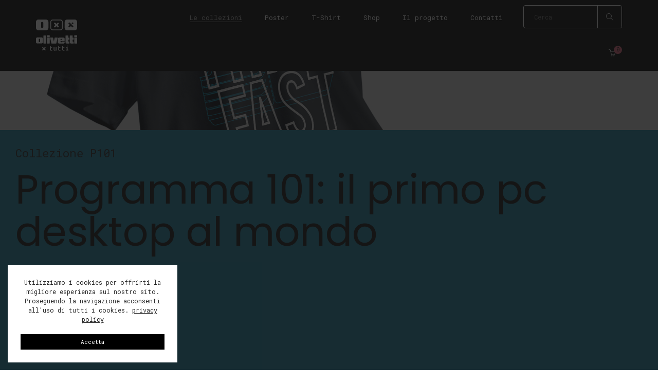

--- FILE ---
content_type: text/html; charset=UTF-8
request_url: https://olivettipertutti.it/collezioni/collezione-p101/
body_size: 28964
content:
<!DOCTYPE html>
<html lang="it-IT" class="no-js">
	<head>
		<!-- keywords -->
		<meta charset="UTF-8">
		<!-- viewport -->
		<meta name="viewport" content="width=device-width, initial-scale=1, maximum-scale=1, user-scalable=0"/>
		<!-- profile -->
		<link rel="profile" href="//gmpg.org/xfn/11">
		
<!-- Google Tag Manager for WordPress by gtm4wp.com -->
<script data-cfasync="false" data-pagespeed-no-defer type="text/javascript">//<![CDATA[
	var gtm4wp_datalayer_name = "dataLayer";
	var dataLayer = dataLayer || [];
	var gtm4wp_use_sku_instead        = 0;
	var gtm4wp_id_prefix              = '';
	var gtm4wp_remarketing            = false;
	var gtm4wp_eec                    = 1;
	var gtm4wp_classicec              = 1;
	var gtm4wp_currency               = 'EUR';
	var gtm4wp_product_per_impression = 0;
	var gtm4wp_needs_shipping_address = false;
	var gtm4wp_business_vertical      = 'retail';
	var gtm4wp_business_vertical_id   = 'id';
//]]>
</script>
<!-- End Google Tag Manager for WordPress by gtm4wp.com -->
	<!-- This site is optimized with the Yoast SEO plugin v15.5 - https://yoast.com/wordpress/plugins/seo/ -->
	<title>Collezione Lettera 22 - olivettipertutti</title>
	<meta name="description" content="Scopri la collezione Olivetti che mette al centro la macchina per scrivere più popolare di sempre, la Lettera 22." />
	<meta name="robots" content="index, follow, max-snippet:-1, max-image-preview:large, max-video-preview:-1" />
	<link rel="canonical" href="https://olivettipertutti.it/collezioni/collezione-p101/" />
	<meta property="og:locale" content="it_IT" />
	<meta property="og:type" content="article" />
	<meta property="og:title" content="Collezione Lettera 22 - olivettipertutti" />
	<meta property="og:description" content="Scopri la collezione Olivetti che mette al centro la macchina per scrivere più popolare di sempre, la Lettera 22." />
	<meta property="og:url" content="https://olivettipertutti.it/collezioni/collezione-p101/" />
	<meta property="og:site_name" content="olivettipertutti" />
	<meta name="twitter:card" content="summary_large_image" />
	<meta name="twitter:label1" content="Tempo di lettura stimato">
	<meta name="twitter:data1" content="11 minuti">
	<script type="application/ld+json" class="yoast-schema-graph">{"@context":"https://schema.org","@graph":[{"@type":"WebSite","@id":"https://olivettipertutti.it/#website","url":"https://olivettipertutti.it/","name":"olivettipertutti","description":"Olivetti merchandising ufficiale","potentialAction":[{"@type":"SearchAction","target":"https://olivettipertutti.it/?s={search_term_string}","query-input":"required name=search_term_string"}],"inLanguage":"it-IT"},{"@type":"WebPage","@id":"https://olivettipertutti.it/collezioni/collezione-p101/#webpage","url":"https://olivettipertutti.it/collezioni/collezione-p101/","name":"Collezione Lettera 22 - olivettipertutti","isPartOf":{"@id":"https://olivettipertutti.it/#website"},"datePublished":"2022-03-25T08:41:23+00:00","dateModified":"2022-03-25T08:41:23+00:00","description":"Scopri la collezione Olivetti che mette al centro la macchina per scrivere pi\u00f9 popolare di sempre, la Lettera 22.","inLanguage":"it-IT","potentialAction":[{"@type":"ReadAction","target":["https://olivettipertutti.it/collezioni/collezione-p101/"]}]}]}</script>
	<!-- / Yoast SEO plugin. -->


<link rel='dns-prefetch' href='//fonts.googleapis.com' />
<link rel='dns-prefetch' href='//s.w.org' />
<link rel="alternate" type="application/rss+xml" title="olivettipertutti &raquo; Feed" href="https://olivettipertutti.it/feed/" />
<link rel="alternate" type="application/rss+xml" title="olivettipertutti &raquo; Feed dei commenti" href="https://olivettipertutti.it/comments/feed/" />
		<script type="text/javascript">
			window._wpemojiSettings = {"baseUrl":"https:\/\/s.w.org\/images\/core\/emoji\/13.0.0\/72x72\/","ext":".png","svgUrl":"https:\/\/s.w.org\/images\/core\/emoji\/13.0.0\/svg\/","svgExt":".svg","source":{"concatemoji":"https:\/\/olivettipertutti.it\/wp-includes\/js\/wp-emoji-release.min.js?ver=5.5.17"}};
			!function(e,a,t){var n,r,o,i=a.createElement("canvas"),p=i.getContext&&i.getContext("2d");function s(e,t){var a=String.fromCharCode;p.clearRect(0,0,i.width,i.height),p.fillText(a.apply(this,e),0,0);e=i.toDataURL();return p.clearRect(0,0,i.width,i.height),p.fillText(a.apply(this,t),0,0),e===i.toDataURL()}function c(e){var t=a.createElement("script");t.src=e,t.defer=t.type="text/javascript",a.getElementsByTagName("head")[0].appendChild(t)}for(o=Array("flag","emoji"),t.supports={everything:!0,everythingExceptFlag:!0},r=0;r<o.length;r++)t.supports[o[r]]=function(e){if(!p||!p.fillText)return!1;switch(p.textBaseline="top",p.font="600 32px Arial",e){case"flag":return s([127987,65039,8205,9895,65039],[127987,65039,8203,9895,65039])?!1:!s([55356,56826,55356,56819],[55356,56826,8203,55356,56819])&&!s([55356,57332,56128,56423,56128,56418,56128,56421,56128,56430,56128,56423,56128,56447],[55356,57332,8203,56128,56423,8203,56128,56418,8203,56128,56421,8203,56128,56430,8203,56128,56423,8203,56128,56447]);case"emoji":return!s([55357,56424,8205,55356,57212],[55357,56424,8203,55356,57212])}return!1}(o[r]),t.supports.everything=t.supports.everything&&t.supports[o[r]],"flag"!==o[r]&&(t.supports.everythingExceptFlag=t.supports.everythingExceptFlag&&t.supports[o[r]]);t.supports.everythingExceptFlag=t.supports.everythingExceptFlag&&!t.supports.flag,t.DOMReady=!1,t.readyCallback=function(){t.DOMReady=!0},t.supports.everything||(n=function(){t.readyCallback()},a.addEventListener?(a.addEventListener("DOMContentLoaded",n,!1),e.addEventListener("load",n,!1)):(e.attachEvent("onload",n),a.attachEvent("onreadystatechange",function(){"complete"===a.readyState&&t.readyCallback()})),(n=t.source||{}).concatemoji?c(n.concatemoji):n.wpemoji&&n.twemoji&&(c(n.twemoji),c(n.wpemoji)))}(window,document,window._wpemojiSettings);
		</script>
		<style type="text/css">
img.wp-smiley,
img.emoji {
	display: inline !important;
	border: none !important;
	box-shadow: none !important;
	height: 1em !important;
	width: 1em !important;
	margin: 0 .07em !important;
	vertical-align: -0.1em !important;
	background: none !important;
	padding: 0 !important;
}
</style>
	<link rel='stylesheet' id='sbi_styles-css'  href='https://olivettipertutti.it/wp-content/plugins/instagram-feed/css/sbi-styles.min.css?ver=6.2.9' type='text/css' media='all' />
<link rel='stylesheet' id='wp-block-library-css'  href='https://olivettipertutti.it/wp-includes/css/dist/block-library/style.min.css?ver=5.5.17' type='text/css' media='all' />
<link rel='stylesheet' id='wp-block-library-theme-css'  href='https://olivettipertutti.it/wp-includes/css/dist/block-library/theme.min.css?ver=5.5.17' type='text/css' media='all' />
<link rel='stylesheet' id='wc-block-vendors-style-css'  href='https://olivettipertutti.it/wp-content/plugins/woocommerce/packages/woocommerce-blocks/build/vendors-style.css?ver=3.6.0' type='text/css' media='all' />
<link rel='stylesheet' id='wc-block-style-css'  href='https://olivettipertutti.it/wp-content/plugins/woocommerce/packages/woocommerce-blocks/build/style.css?ver=3.6.0' type='text/css' media='all' />
<link rel='stylesheet' id='contact-form-7-css'  href='https://olivettipertutti.it/wp-content/plugins/contact-form-7/includes/css/styles.css?ver=5.4.2' type='text/css' media='all' />
<link rel='stylesheet' id='rs-plugin-settings-css'  href='https://olivettipertutti.it/wp-content/plugins/revslider/public/assets/css/rs6.css?ver=6.2.23' type='text/css' media='all' />
<style id='rs-plugin-settings-inline-css' type='text/css'>
#rs-demo-id {}
</style>
<link rel='stylesheet' id='woocommerce-layout-css'  href='https://olivettipertutti.it/wp-content/plugins/woocommerce/assets/css/woocommerce-layout.css?ver=4.7.4' type='text/css' media='all' />
<link rel='stylesheet' id='woocommerce-smallscreen-css'  href='https://olivettipertutti.it/wp-content/plugins/woocommerce/assets/css/woocommerce-smallscreen.css?ver=4.7.4' type='text/css' media='only screen and (max-width: 768px)' />
<link rel='stylesheet' id='woocommerce-general-css'  href='https://olivettipertutti.it/wp-content/plugins/woocommerce/assets/css/woocommerce.css?ver=4.7.4' type='text/css' media='all' />
<style id='woocommerce-inline-inline-css' type='text/css'>
.woocommerce form .form-row .required { visibility: visible; }
</style>
<link rel='stylesheet' id='wooco-frontend-css'  href='https://olivettipertutti.it/wp-content/plugins/wpc-composite-products/assets/css/frontend.css?ver=7.3.8' type='text/css' media='all' />
<link rel='stylesheet' id='woosb-frontend-css'  href='https://olivettipertutti.it/wp-content/plugins/woo-product-bundle-premium/assets/css/frontend.css?ver=8.1.2' type='text/css' media='all' />
<link rel='stylesheet' id='hongo-google-font-css'  href='//fonts.googleapis.com/css?family=Poppins%3A300%2C400%2C500%2C600%2C700%7CRoboto+Mono%3A300%2C400&#038;subset=latin-ext&#038;display=swap' type='text/css' media='all' />
<link rel='stylesheet' id='animate-css'  href='https://olivettipertutti.it/wp-content/themes/hongo/assets/css/animate.min.css?ver=3.5.2' type='text/css' media='all' />
<link rel='stylesheet' id='bootstrap-css'  href='https://olivettipertutti.it/wp-content/themes/hongo/assets/css/bootstrap.min.css?ver=3.3.6' type='text/css' media='all' />
<link rel='stylesheet' id='et-line-icons-css'  href='https://olivettipertutti.it/wp-content/themes/hongo/assets/css/et-line-icons.css?ver=1.1.7' type='text/css' media='all' />
<link rel='stylesheet' id='font-awesome-css'  href='https://olivettipertutti.it/wp-content/themes/hongo/assets/css/font-awesome.min.css?ver=5.14.0' type='text/css' media='all' />
<link rel='stylesheet' id='themify-icons-css'  href='https://olivettipertutti.it/wp-content/themes/hongo/assets/css/themify-icons.css?ver=1.1.7' type='text/css' media='all' />
<link rel='stylesheet' id='simple-line-icons-css'  href='https://olivettipertutti.it/wp-content/themes/hongo/assets/css/simple-line-icons.css?ver=1.1.7' type='text/css' media='all' />
<link rel='stylesheet' id='swiper-css'  href='https://olivettipertutti.it/wp-content/themes/hongo/assets/css/swiper.min.css?ver=4.5.0' type='text/css' media='all' />
<link rel='stylesheet' id='magnific-popup-css'  href='https://olivettipertutti.it/wp-content/themes/hongo/assets/css/magnific-popup.css?ver=1.1.7' type='text/css' media='all' />
<link rel='stylesheet' id='hongo-mCustomScrollbar-css'  href='https://olivettipertutti.it/wp-content/themes/hongo/assets/css/jquery.mCustomScrollbar.css?ver=1.1.7' type='text/css' media='all' />
<link rel='stylesheet' id='select2-css'  href='https://olivettipertutti.it/wp-content/plugins/woocommerce/assets/css/select2.css?ver=4.7.4' type='text/css' media='all' />
<link rel='stylesheet' id='js_composer_front-css'  href='https://olivettipertutti.it/wp-content/plugins/js_composer/assets/css/js_composer.min.css?ver=6.4.1' type='text/css' media='all' />
<link rel='stylesheet' id='justifiedGallery-css'  href='https://olivettipertutti.it/wp-content/plugins/hongo-addons/assets/css/justifiedGallery.min.css?ver=4.0.4' type='text/css' media='all' />
<link rel='stylesheet' id='hongo-hotspot-css'  href='https://olivettipertutti.it/wp-content/plugins/hongo-addons/assets/css/hongo-frontend-hotspot.css?ver=5.5.17' type='text/css' media='all' />
<link rel='stylesheet' id='hongo-addons-section-builder-css'  href='https://olivettipertutti.it/wp-content/plugins/hongo-addons/assets/css/section-builder.css?ver=1.1.7' type='text/css' media='all' />
<link rel='stylesheet' id='hongo-parent-style-css'  href='https://olivettipertutti.it/wp-content/themes/hongo/style.css?ver=5.5.17' type='text/css' media='all' />
<link rel='stylesheet' id='woosg-frontend-css'  href='https://olivettipertutti.it/wp-content/plugins/wpc-grouped-product/assets/css/frontend.css?ver=5.1.1' type='text/css' media='all' />
<link rel='stylesheet' id='wpcdpk-css'  href='https://olivettipertutti.it/wp-content/plugins/wpc-product-options/assets/libs/wpcdpk/css/datepicker.css?ver=5.5.17' type='text/css' media='all' />
<link rel='stylesheet' id='wpcpo-frontend-css'  href='https://olivettipertutti.it/wp-content/plugins/wpc-product-options/assets/css/frontend.css?ver=5.5.17' type='text/css' media='all' />
<link rel='stylesheet' id='wp-color-picker-css'  href='https://olivettipertutti.it/wp-admin/css/color-picker.min.css?ver=5.5.17' type='text/css' media='all' />
<link rel='stylesheet' id='hongo-style-css'  href='https://olivettipertutti.it/wp-content/themes/hongo-child/style.css?ver=1.1.7' type='text/css' media='all' />
<link rel='stylesheet' id='hongo-responsive-css'  href='https://olivettipertutti.it/wp-content/themes/hongo/assets/css/responsive.css?ver=1.1.7' type='text/css' media='all' />
<style id='hongo-responsive-inline-css' type='text/css'>
@media screen and (min-width:992px) and (max-width:1199px){header .hongo-ipad-icon .nav>li{text-align:right;padding-right:18px;}header .hongo-ipad-icon .nav>li > a{padding:25px 0 25px 18px;display:inline-block}header .hongo-ipad-icon .nav>li:last-child>a{padding-right:0;}header .hongo-ipad-icon .nav>li:first-child>a{padding-left:0;}header .hongo-ipad-icon .nav>li i.dropdown-toggle{display:inline;position:absolute;top:50%;margin-top:-13px;float:right;padding:7px 10px;z-index:1;}header .hongo-ipad-icon .nav>li.simple-dropdown i.dropdown-toggle{margin-left:0;right:-12px;}}@media (min-width:992px){header .widget_nav_menu > div:nth-child(2n){display:block !important;}header .widget_nav_menu > div:nth-child(2n){display:block !important;}.hongo-shop-dropdown-menu .navbar-nav > li > a,.hongo-shop-dropdown-menu .navbar-nav > li:first-child > a,.hongo-shop-dropdown-menu .navbar-nav > li:last-child > a{padding:17px 20px;}header .with-categories-navigation-menu .woocommerce.widget_shopping_cart .hongo-cart-top-counter{line-height:59px;}header .with-categories-navigation-menu .widget_hongo_search_widget,header .with-categories-navigation-menu .widget_hongo_account_menu_widget,header .with-categories-navigation-menu .widget_shopping_cart,header .with-categories-navigation-menu .widget_hongo_wishlist_link_widget{line-height:59px;min-height:59px;}header .with-categories-navigation-menu .woocommerce.widget_shopping_cart .hongo-top-cart-wrapper .hongo-mini-cart-counter{top:13px;}.simple-menu-open .simple-menu{overflow:visible !important;}}@media (max-width:991px){header .with-categories-navigation-menu .woocommerce.widget_shopping_cart .hongo-cart-top-counter{line-height:70px;}header .with-categories-navigation-menu .widget_hongo_search_widget,header .with-categories-navigation-menu .widget_hongo_account_menu_widget,header .with-categories-navigation-menu .widget_shopping_cart,header .with-categories-navigation-menu .widget_hongo_wishlist_link_widget{line-height:69px;min-height:69px;}header .with-categories-navigation-menu .woocommerce.widget_shopping_cart .hongo-top-cart-wrapper .hongo-mini-cart-counter{top:20px;}.navbar-toggle{background-color:transparent !important;border:none;border-radius:0;padding:0;font-size:18px;position:relative;top:-8px;right:0;display:inline-block !important;margin:0;float:none !important;vertical-align:middle;}.navbar-toggle .icon-bar{background-color:#232323;display:table}.sr-only{border:0;clip:rect(0,0,0,0);height:auto;line-height:16px;padding:0 0 0 5px;overflow:visible;margin:0;width:auto;float:right;clear:none;display:table;position:relative;font-size:12px;color:#232323;text-transform:uppercase;left:0;top:-2px;font-weight:500;letter-spacing:.5px;cursor:pointer;}.navbar-toggle.toggle-mobile .icon-bar+.icon-bar{margin-top:0;}.navbar-toggle.toggle-mobile span{position:absolute;margin:0;display:block;height:2px;width:16px;background-color:#232323;border-radius:0;opacity:1;margin:0 0 3px 0;-webkit-transform:rotate(0deg);-moz-transform:rotate(0deg);-o-transform:rotate(0deg);transform:rotate(0deg);-webkit-transition:.25s ease-in-out;-moz-transition:.25s ease-in-out;-o-transition:.25s ease-in-out;transition:.25s ease-in-out;}.navbar-toggle.toggle-mobile{width:16px;height:14px;top:-1px}.navbar-toggle.toggle-mobile span:last-child{margin-bottom:0;}.navbar-toggle.toggle-mobile span:nth-child(1){top:0px;}.navbar-toggle.toggle-mobile span:nth-child(2),.navbar-toggle.toggle-mobile span:nth-child(3){top:5px;}.navbar-toggle.toggle-mobile span:nth-child(4){top:10px;}.navbar-toggle.toggle-mobile span:nth-child(2){opacity:0;}.navbar-toggle.toggle-mobile.active span:nth-child(2){opacity:1;}.navbar-toggle.toggle-mobile.active span:nth-child(1){top:8px;width:0;left:0;right:0;opacity:0;}.navbar-toggle.toggle-mobile.active span:nth-child(2){-webkit-transform:rotate(45deg);-moz-transform:rotate(45deg);-o-transform:rotate(45deg);-ms-transform:rotate(45deg);transform:rotate(45deg);}.navbar-toggle.toggle-mobile.active span:nth-child(3){-webkit-transform:rotate(-45deg);-moz-transform:rotate(-45deg);-o-transform:rotate(-45deg);-ms-transform:rotate(-45deg);transform:rotate(-45deg);}.navbar-toggle.toggle-mobile.active span:nth-child(4){top:8px;width:0;left:0;right:0;opacity:0;}.navbar-collapse.collapse{display:none !important;height:auto!important;width:100%;margin:0;position:absolute;top:100%;}.navbar-collapse.collapse.in{display:block !important;overflow-y:hidden !important;}.navbar-collapse{max-height:400px;overflow-y:hidden !important;left:0;padding:0;position:absolute;top:100%;width:100%;border-top:0;}header .nav{float:none !important;padding-left:0;padding-right:0;margin:0px 0;width:100%;text-align:left;background-color:rgba(23,23,23,1) !important;}header .nav > li{position:relative;display:block;margin:0;border-bottom:1px solid rgba(255,255,255,0.06);}header .nav > li ul.menu{margin:5px 0;float:left;width:100%;}header .nav > li ul.menu > li:last-child > a{border-bottom:0;}header .nav > li > a > i{top:4px;min-width:12px;}header .nav > li > a,header .nav > li:first-child > a,header .nav > li:last-child > a,header .with-categories-navigation-menu .nav > li > a{display:block;width:100%;border-bottom:0 solid #e0e0e0;padding:14px 15px 15px;}header .nav > li > a,header .nav > li:hover > a,header .nav > li > a:hover{color:#fff;}header .nav > li > a.active,header .nav > li.active > a,header .nav > li.current-menu-ancestor > a,header .nav > li.current-menu-item > a,header .nav > li.current-menu-item > a{color:rgba(255,255,255,0.6);}header .nav > li:first-child > a{border-top:none;}header .nav > li i.dropdown-toggle{position:absolute;right:0;top:0;color:#fff;font-size:16px;cursor:pointer;display:block;padding:16px 14px 16px;}header .hongo-ipad-icon .nav > li i.dropdown-toggle{color:#fff;}header .nav > li.open i.dropdown-toggle:before{content:"\f106";}header .nav > li > a .menu-hover-line:after{display:none;}header .nav > li ul.menu li,header .nav>li ul.menu li.menu-title{margin:0;padding:0 15px;}header .nav > li ul.menu li a{line-height:22px;padding:7px 0 8px;margin-bottom:0;border-bottom:1px solid rgba(255,255,255,0.06);}header .nav .mega-menu-main-wrapper,.simple-dropdown .simple-menu,ul.sub-menu{position:static !important;height:0 !important;width:100% !important;left:inherit !important;right:inherit !important;padding:0 !important;}ul.sub-menu{opacity:1 !important;visibility:visible !important;}.mega-menu-main-wrapper section{padding:0 !important;left:0 !important;margin:0 !important;width:100% !important;}header .container{width:100%;}.mega-menu-main-wrapper{opacity:1 !important;visibility:visible !important;}header .header-main-wrapper > div > section.hongo-stretch-content-fluid{padding:0;}header .mini-header-main-wrapper > div > section.hongo-stretch-content-fluid{padding:0;}header .top-header-main-wrapper > div > section.hongo-stretch-content-fluid{padding:0;}.hongo-shop-dropdown-menu .nav > li i.dropdown-toggle{display:none}.hongo-shop-dropdown-menu .nav{background-color:transparent !important}.hongo-navigation-main-wrapper .hongo-tab.panel{max-height:400px;overflow-y:auto !important;width:100%;}.mega-menu-main-wrapper .container{padding:0;}.simple-dropdown .simple-menu ul.sub-menu{padding:0 15px !important;}.simple-dropdown ul.sub-menu > li > ul.sub-menu{top:0;left:0}.simple-dropdown ul.sub-menu>li>a{color:#fff;font-size:13px;}.simple-dropdown ul.sub-menu>li ul.sub-menu{margin-bottom:10px;}.simple-dropdown ul.sub-menu>li ul.sub-menu>li:last-child a{border-bottom:0}.simple-dropdown ul.sub-menu>li>ul.sub-menu{padding-left:0 !important;padding-right:0 !important;}.simple-dropdown ul.sub-menu>li>ul.sub-menu>li>a{color:#8d8d8d;font-size:12px;padding:10px 0 11px 0;}.simple-dropdown ul.sub-menu>li>ul.sub-menu>li.active > a,.simple-dropdown ul.sub-menu>li>ul.sub-menu>li.current-menu-item > a,.simple-dropdown ul.sub-menu>li>ul.sub-menu>li.current-menu-ancestor > a{color:#fff;}.simple-dropdown ul.sub-menu li a{padding:12px 0;border-bottom:1px solid rgba(255,255,255,0.06);}.simple-dropdown ul.sub-menu li > a i.ti-angle-right{display:none;}.simple-dropdown.open .simple-menu,header .nav > li.open > .mega-menu-main-wrapper,ul.sub-menu{height:auto !important;opacity:1;visibility:visible;overflow:visible;}.simple-dropdown ul.sub-menu li:last-child > ul > li:last-child > a{border-bottom:0;}header .header-main-wrapper .woocommerce.widget_shopping_cart .hongo-cart-top-counter{top:2px;}.header-default-wrapper .simple-dropdown ul.sub-menu li.menu-item > ul{display:block;}header .nav>li ul.menu li .left-icon,header .nav>li .simple-menu ul li .left-icon{top:-1px;position:relative;}.hongo-left-menu-wrapper .hongo-left-menu li.menu-item>a{padding:12px 0 13px;}.hongo-left-menu-wrapper .hongo-left-menu li.menu-item>span{line-height:43px;}.hongo-left-menu-wrapper .hongo-left-menu li.menu-item ul li a{padding:6px 0 6px 10px;}.menu-content-inner-wrap ul .menu-item .dropdown-menu .menu-item .dropdown-menu .menu-item a{padding:4px 15px;}.hongo-main-wrap{padding-left:0;}.hongo-main-wrap header{left:-290px;transition:all 0.2s ease-in-out;-moz-transition:all 0.2s ease-in-out;-webkit-transition:all 0.2s ease-in-out;-ms-transition:all 0.2s ease-in-out;-o-transition:all 0.2s ease-in-out;}.hongo-main-wrap header.left-mobile-menu-open{left:0;transition:all 0.2s ease-in-out;-moz-transition:all 0.2s ease-in-out;-webkit-transition:all 0.2s ease-in-out;-ms-transition:all 0.2s ease-in-out;-o-transition:all 0.2s ease-in-out;}.hongo-main-wrap header .header-logo-wrapper{position:fixed;left:0;top:0;width:100%;z-index:1;text-align:left;background-color:#fff;padding:20px 15px;}.hongo-left-menu-wrap .navbar-toggle{position:fixed;right:16px;top:25px;z-index:9;margin:0;}.hongo-left-menu-wrap .navbar-toggle.sr-only{right:40px;top:27px;z-index:9;cursor:pointer;margin:0;width:-webkit-fit-content;width:-moz-fit-content;width:fit-content;height:auto;clip:inherit;padding:0;text-align:right;left:inherit;}.hongo-left-menu-wrap .toggle-mobile ~ .navbar-toggle.sr-only {top:24px;}.header-left-wrapper .hongo-left-menu-wrapper{margin-top:10px;margin-bottom:50px;}.hongo-left-menu-wrapper .hongo-left-menu li.menu-item{z-index:0}.nav.hongo-left-menu{background-color:transparent !important;}.header-left-wrapper > .container{width:290px;padding:65px 20px 50px 20px !important;}.header-left-wrapper .widget_hongo_search_widget a,.header-left-wrapper .hongo-cart-top-counter i,header .header-left-wrapper .widget a,header .header-left-wrapper .widget_hongo_wishlist_link_widget a{font-size:15px;}header .header-left-wrapper .widget{margin-left:8px;margin-right:8px;}.hongo-left-menu-wrapper .hongo-left-menu li.menu-item a,.hongo-left-menu-wrapper .hongo-left-menu li.menu-item i{color:#232323;}.hongo-left-menu-wrapper .hongo-left-menu li.menu-item a:hover{color:#000;}.hongo-left-menu-wrapper .hongo-left-menu li.menu-item.dropdown > a{width:auto;}.hongo-navigation-main-wrapper{width:auto;}.hongo-navigation-main-wrapper .hongo-woocommerce-tabs-wrapper ul.navigation-tab{display:block;}.hongo-navigation-main-wrapper .hongo-woocommerce-tabs-wrapper{width:100%;left:0;position:absolute;top:100%;max-height:460px;}.hongo-navigation-main-wrapper .hongo-woocommerce-tabs-wrapper ul.navigation-tab{list-style:none;margin:0;padding:0;text-align:center;}.hongo-navigation-main-wrapper .hongo-woocommerce-tabs-wrapper ul.navigation-tab li{display:inline-block;width:50%;}.hongo-navigation-main-wrapper .hongo-woocommerce-tabs-wrapper ul.navigation-tab li > a{background-color:#000;width:100%;padding:20px 10px;display:block;color:#fff;font-size:13px;text-transform:uppercase;}.hongo-navigation-main-wrapper .hongo-woocommerce-tabs-wrapper ul.navigation-tab li > a:hover,.hongo-navigation-main-wrapper .hongo-woocommerce-tabs-wrapper ul.navigation-tab li.active > a{background-color:rgba(23,23,23,1);}.hongo-navigation-main-wrapper .hongo-shop-dropdown-menu,.hongo-navigation-main-wrapper .hongo-shop-dropdown-menu.hongo-tab.panel{width:100%;margin:0;}.hongo-navigation-main-wrapper .hongo-tab.panel{padding:0;margin:0;display:none;}.hongo-navigation-main-wrapper .hongo-tab.panel.active{display:block;}.hongo-navigation-main-wrapper .hongo-tab .shop-dropdown-toggle{display:none;}.hongo-navigation-main-wrapper .hongo-tab .hongo-shop-dropdown-button-menu{top:0;height:auto !important;overflow:visible;position:inherit;background-color:rgba(23,23,23,1);border:0 solid #e5e5e5;margin:0;padding:0;min-height:1px;transform:rotateX(0deg);-webkit-transform:rotateX(0deg);-moz-transform:rotateX(0deg);-ms-transform:rotateX(0deg);-o-transform:rotateX(0deg);}.header-common-wrapper .hongo-shop-dropdown-menu .navbar-nav > li{border-bottom:1px solid rgba(255,255,255,0.06);}.header-common-wrapper .hongo-shop-dropdown-menu .hongo-shop-dropdown-button-menu > ul > li > a,.hongo-shop-dropdown-menu .hongo-shop-dropdown-button-menu > ul > li > a:hover,.hongo-shop-dropdown-menu .hongo-shop-dropdown-button-menu > ul > li.on > a{color:#fff;}.hongo-shop-dropdown-menu li.menu-item .shop-mega-menu-wrapper,.hongo-shop-dropdown-menu .navbar-nav > li > a:after,.hongo-shop-dropdown-menu .simple-dropdown .sub-menu{display:none !important;}.header-common-wrapper .hongo-shop-dropdown-menu .hongo-shop-dropdown-button-menu > ul > li > a:hover,.header-common-wrapper .hongo-shop-dropdown-menu .hongo-shop-dropdown-button-menu > ul > li.on > a{background-color:rgba(23,23,23,1) !important;color:#fff;}.header-sticky .hongo-navigation-main-wrapper .hongo-shop-dropdown-menu.hongo-tab.panel{position:relative;width:100%;margin:0;}.header-sticky .hongo-shop-dropdown-menu .hongo-shop-dropdown-button-menu{width:100%;left:0;}header .nav > li > a > img.menu-link-icon,.hongo-shop-dropdown-menu .menu-item.menu-title img.menu-link-icon,.hongo-shop-dropdown-menu .menu-item img.menu-link-icon{-webkit-filter:brightness(200%);filter:brightness(200%);}.header-main-wrapper .nav > li ul.menu li.menu-title,header .nav>li .wpb_wrapper ul.menu:first-child li.menu-title{padding:7px 0 8px;margin:0 15px;width:calc(100% - 30px);border-bottom:1px solid rgba(255,255,255,0.06);}.header-main-wrapper .nav > li ul.menu li.menu-title a,header .nav > li .wpb_wrapper ul.menu:first-child li.menu-title a{line-height:22px;padding:0;margin:0;border-bottom:0 solid rgba(255,255,255,0.06);}.edit-hongo-section{display:none}.mega-menu-main-wrapper .widget .widget-title{line-height:22px;padding:5px 0 6px;margin:0 15px 0;}.widget_product_categories_thumbnail ul,.mega-menu-main-wrapper .woocommerce.widget_products ul.product_list_widget{margin-top:0;}.widget_product_categories_thumbnail ul li{margin:0 15px 0;width:auto;float:none;}.widget_product_categories_thumbnail ul li a{line-height:22px;padding:5px 0 6px;margin-bottom:0;font-size:12px;text-align:left;color:#8d8d8d;font-weight:400;display:block;position:relative;left:0;}.mega-menu-main-wrapper .widget{margin:10px 0;float:left;width:100%;}.mega-menu-main-wrapper .woocommerce.widget_products ul.product_list_widget li,.mega-menu-main-wrapper .woocommerce.widget_products ul.product_list_widget li:last-child{margin:0 15px 10px !important;width:auto;float:none;}.mini-header-main-wrapper .widget_hongo_account_menu_widget .hongo-top-account-menu a > i,header .mini-header-main-wrapper a.wishlist-link > i,.mini-header-main-wrapper .widget div > a > i{top:-2px;}.header-default-wrapper.navbar-default .accordion-menu{position:inherit;}.header-default-wrapper.navbar-default .navbar-nav>li{width:100%;}.header-default-wrapper.navbar-default .navbar-nav>li>a{color:#fff;}.header-default-wrapper.navbar-default .navbar-nav>li>ul>li>a,.header-default-wrapper.navbar-default .simple-dropdown ul.sub-menu>li>ul.sub-menu>li>a,.header-default-wrapper.navbar-default .navbar-nav>li>a:hover,.header-default-wrapper.navbar-default .navbar-nav>li:hover>a,.header-default-wrapper.navbar-default .navbar-nav>li>a.active,.header-default-wrapper.navbar-default .navbar-nav>li.urrent-menu-ancestor>a,.header-default-wrapper.navbar-default .navbar-nav>li.current_page_ancestor>a{color:#fff;}.header-default-wrapper.navbar-default .navbar-nav>li>ul>li:last-child a{border:0;}.header-default-wrapper.navbar-default .simple-dropdown ul.sub-menu{display:block;padding:0 15px !important;}.header-default-wrapper.navbar-default .navbar-collapse.collapse.in{overflow-y:auto !important;}.header-default-wrapper.navbar-default .simple-dropdown ul.sub-menu li.menu-item-has-children:before{display:none;}header .widget_nav_menu{position:relative;}header .widget_nav_menu .wp-nav-menu-responsive-button{display:block !important;position:relative;border-left:1px solid #cbc9c7;min-height:37px !important;line-height:37px !important;padding:2px 14px 0;font-size:11px;text-transform:uppercase;font-weight:500;color:#232323;}header .widget_nav_menu .wp-nav-menu-responsive-button:hover{color:#000;}header .widget_nav_menu .active .wp-nav-menu-responsive-button{background-color:#fff;color:#f57250;}header .widget_nav_menu .wp-nav-menu-responsive-button:after{content:"\e604";font-family:'simple-line-icons';margin-left:5px;border:0;font-weight:900;font-size:9px;}header .widget_nav_menu.active .wp-nav-menu-responsive-button:after{content:"\e607";}header .widget_nav_menu>div:nth-child(2n){display:none;width:160px;background-color:rgba(28,28,28,1);padding:0;margin:0;border-top:0;position:absolute;right:0;left:inherit;top:100%;}header .widget_nav_menu>div:nth-child(2n) .menu{padding:0;text-align:left;}header .widget_nav_menu>div:nth-child(2n) .menu li{padding:0;border-bottom:1px solid rgba(0,0,0,0.1);width:100%;float:left;margin:0;}header .widget_nav_menu>div:nth-child(2n) .menu li:last-child>a{border-bottom:0;}header .widget_nav_menu>div:nth-child(2n) .menu li a{color:#8d8d8d;padding:8px 10px;line-height:normal;display:block;border-bottom:1px solid rgba(255,255,255,0.1);position:relative;font-size:11px;text-transform:uppercase;font-weight:400;outline:none;}header .widget_nav_menu>div:nth-child(2n) .menu li:after{display:none;}header .widget_nav_menu>div:nth-child(2n) .widget.active>a{background-color:#fff;color:#f57250;}}body,.main-font,.hongo-timer-style-3.counter-event .counter-box .number:before{font-family:'Poppins',sans-serif;}rs-slides .main-font{font-family:'Poppins',sans-serif !important;}.alt-font,.button,.btn,.woocommerce-store-notice__dismiss-link:before,.product-slider-style-1 .pagination-number,.woocommerce-cart .cross-sells > h2,.woocommerce table.shop_table_responsive tr td::before,.woocommerce-page table.shop_table_responsive tr td::before{font-family:'Roboto Mono',sans-serif;}rs-slides .alt-font{font-family:'Roboto Mono',sans-serif !important;}body{font-size:14;}.blog-post.blog-post-style-related:hover .blog-post-images img{opacity:0.5;}.blog-post.blog-post-style-default:hover .blog-post-images img,.blog-clean .blog-grid .blog-post-style-default:hover .blog-img img{opacity:0.5;}.scroll-top-arrow{font-size:14px;}.scroll-top-arrow{line-height:20px;}.scroll-top-arrow{color:#e45f77;}.scroll-top-arrow:hover,.scroll-top-arrow:focus:hover{color:#101010}.hongo-cookie-policy-wrapper .cookie-container .btn:hover{background-color:#353535}.hongo-cookie-policy-wrapper .cookie-container .btn:hover{color:#ffffff}.hongo-cookie-policy-wrapper .cookie-container .btn:hover{border-color:#353535}h2{font-size:48px;}h2{line-height:60px;}h2{letter-spacing:0px;}h4{font-size:22px;}h4{line-height:30px;}h4{letter-spacing:0px;}header .woocommerce.widget_shopping_cart .hongo-mini-cart-content-wrap,.hongo-mini-cart-slide-sidebar{background-color:#101010;}header .woocommerce.widget_shopping_cart .total,header .woocommerce.widget_shopping_cart .hongo-mini-cart-info,header .woocommerce.widget_shopping_cart .hongo-mini-cart-slide-sidebar .total,header .woocommerce.widget_shopping_cart .hongo-mini-cart-slide-sidebar .hongo-mini-cart-info,header .woocommerce.widget_shopping_cart .hongo-mini-cart-slide-sidebar .hongo-mini-cart-info{border-color:#c6c6c6;}header .woocommerce.widget_shopping_cart .cart_list li a.remove{color:#ffffff!important;}header .woocommerce.widget_shopping_cart ul.cart_list li .quantity,header .woocommerce.widget_shopping_cart .hongo-mini-cart-slide-sidebar ul.cart_list li .quantity{font-size:12px;}header .woocommerce.widget_shopping_cart ul.cart_list li .quantity,header .woocommerce.widget_shopping_cart .hongo-mini-cart-slide-sidebar ul.cart_list li .quantity{line-height:18px;}header .woocommerce.widget_shopping_cart .total strong,header .woocommerce.widget_shopping_cart .hongo-mini-cart-slide-sidebar .total strong{letter-spacing:0.5px;}header .woocommerce.widget_shopping_cart .woocommerce-mini-cart__buttons .button{letter-spacing:0.5px}header .woocommerce.widget_shopping_cart .woocommerce-mini-cart__buttons .button:not( .checkout ){color:#ffffff}header .woocommerce.widget_shopping_cart .woocommerce-mini-cart__buttons .button:not( .checkout ):hover{color:#ffffff}header .woocommerce.widget_shopping_cart .woocommerce-mini-cart__buttons .button:not( .checkout ){border-color:#ffffff}header .woocommerce.widget_shopping_cart .woocommerce-mini-cart__buttons .button:not( .checkout ):hover{border-color:#ffffff}header .woocommerce.widget_shopping_cart .woocommerce-mini-cart__buttons .button.checkout:hover{background-color:#e45e77}.woocommerce ul.hongo-product-list-common-wrap li.product .onsale{color:#000000}.woocommerce ul.hongo-product-list-common-wrap li.product .onsale{background-color:#f8d147}.woocommerce ul.hongo-product-list-common-wrap li.product .new{background-color:#4ca887;}.woocommerce ul.hongo-product-list-common-wrap li.product .soldout{background-color:#dd3333;}.woocommerce ul.hongo-product-list-common-wrap li.product .woocommerce-loop-product__title,.woocommerce ul.hongo-product-list-common-wrap.hongo-shop-clean li.product .woocommerce-loop-product__title,.woocommerce ul.products.hongo-shop-metro li.product .woocommerce-loop-product__title,.woocommerce ul.hongo-product-list-common-wrap.hongo-shop-modern li.product .woocommerce-loop-product__title{font-size:14px}.woocommerce ul.hongo-product-list-common-wrap li.product .woocommerce-loop-product__title{line-height:22px}.woocommerce ul.hongo-product-list-common-wrap li.product .woocommerce-loop-product__title{letter-spacing:0.1px}.woocommerce ul.hongo-product-list-common-wrap li.product .woocommerce-loop-product__title,.woocommerce ul.hongo-product-list-common-wrap.hongo-shop-clean li.product .woocommerce-loop-product__title,.woocommerce ul.products.hongo-shop-metro li.product .woocommerce-loop-product__title,.woocommerce ul.hongo-product-list-common-wrap.hongo-shop-modern li.product .woocommerce-loop-product__title{font-weight:600}.woocommerce ul.hongo-product-list-common-wrap li.product a:hover .woocommerce-loop-product__title,.woocommerce ul.products.hongo-shop-clean li.product:hover .product-title-category-wrap .woocommerce-loop-product__title{color:#e45e77}.woocommerce ul.hongo-product-list-common-wrap.hongo-shop-default li.product .product-buttons-wrap a > i,.woocommerce ul.hongo-product-list-common-wrap.hongo-shop-minimalist li.product .product-buttons-wrap a,.woocommerce ul.hongo-product-list-common-wrap.hongo-shop-classic li.product .product-buttons-wrap a,.woocommerce ul.products.hongo-shop-classic li.product .product-buttons-wrap a:visited,.woocommerce ul.products.hongo-shop-classic li.product .product-buttons-wrap a:focus,.woocommerce ul.hongo-product-list-common-wrap.hongo-shop-clean li.product .product-buttons-wrap a,.woocommerce ul.hongo-product-list-common-wrap.hongo-shop-flat li.product .product-buttons-wrap a,.woocommerce ul.hongo-product-list-common-wrap.hongo-shop-list.hongo-product-list-view li.product .product-content-wrap .product-buttons-wrap a,.woocommerce ul.hongo-product-list-common-wrap.hongo-shop-metro li.product .product-buttons-wrap a,.woocommerce ul.hongo-product-list-common-wrap.hongo-shop-masonry li.product .product-buttons-wrap a,.woocommerce ul.hongo-product-list-common-wrap.hongo-shop-modern li.product .product-buttons-wrap a,.woocommerce ul.hongo-product-list-common-wrap.hongo-shop-standard li.product .product-buttons-wrap a,.woocommerce ul.hongo-product-list-common-wrap.hongo-shop-standard li.product .hongo-compare,.woocommerce ul.hongo-product-list-common-wrap.hongo-shop-standard li.product .hongo-wishlist,.woocommerce ul.products.hongo-shop-simple li.product .product-title-price-wrap .hongo-wishlist,.woocommerce ul.products.hongo-shop-simple li.product .product-title-price-wrap .hongo-compare,.woocommerce ul.hongo-product-list-common-wrap.hongo-shop-simple li.product .hongo-compare,.woocommerce a.added_to_cart i,.woocommerce a.hongo-loop-product-button i{color:#ffffff;}.woocommerce a.added_to_cart:hover{color:#ffffff}.woocommerce ul.hongo-product-list-common-wrap.hongo-shop-default li.product .product-buttons-wrap a:hover i,.woocommerce ul.hongo-product-list-common-wrap.hongo-shop-minimalist li.product .product-buttons-wrap a:hover,.woocommerce ul.hongo-product-list-common-wrap.hongo-shop-classic li.product:hover .product-buttons-wrap a:hover,.woocommerce ul.hongo-product-list-common-wrap.hongo-shop-clean li.product .product-buttons-wrap a:hover,.woocommerce ul.hongo-product-list-common-wrap.hongo-shop-flat li.product .product-buttons-wrap a:hover,.woocommerce ul.hongo-product-list-common-wrap.hongo-shop-list.hongo-product-list-view li.product .product-content-wrap .product-buttons-wrap a:hover,.woocommerce ul.hongo-product-list-common-wrap.hongo-shop-metro li.product .product-buttons-wrap a:hover,.woocommerce ul.hongo-product-list-common-wrap.hongo-shop-masonry li.product .product-buttons-wrap a:hover,.woocommerce ul.hongo-product-list-common-wrap.hongo-shop-modern li.product .product-buttons-wrap a:hover,.woocommerce ul.hongo-product-list-common-wrap.hongo-shop-standard li.product .product-buttons-wrap a span:hover,.woocommerce ul.hongo-product-list-common-wrap.hongo-shop-standard li.product .hongo-compare:hover,.woocommerce ul.hongo-product-list-common-wrap.hongo-shop-standard li.product .hongo-wishlist:hover,.woocommerce ul.hongo-product-list-common-wrap.hongo-shop-standard li.product .product-buttons-wrap a:hover span,.woocommerce ul.hongo-product-list-common-wrap.hongo-shop-simple li.product .hongo-wishlist:hover,.woocommerce ul.hongo-product-list-common-wrap.hongo-shop-simple li.product .hongo-compare:hover,.woocommerce a.added_to_cart i:hover,.woocommerce a.hongo-loop-product-button i:hover{color:#ffffff;}.woocommerce a.added_to_cart{color:#ffffff;}.woocommerce ul.hongo-product-list-common-wrap.hongo-shop-classic li.product .product-buttons-wrap a,.woocommerce ul.products.hongo-shop-classic li.product .product-buttons-wrap a:visited,.woocommerce ul.products.hongo-shop-classic li.product .product-buttons-wrap a:focus,.woocommerce ul.hongo-product-list-common-wrap.hongo-shop-clean li.product .product-buttons-wrap a,.woocommerce ul.hongo-product-list-common-wrap.hongo-shop-flat li.product .product-buttons-wrap a,.woocommerce ul.hongo-product-list-common-wrap.hongo-shop-list.hongo-product-list-view li.product .product-content-wrap .product-buttons-wrap a,.woocommerce ul.hongo-product-list-common-wrap.hongo-shop-masonry li.product .product-buttons-wrap a,.woocommerce ul.hongo-product-list-common-wrap.hongo-shop-modern li.product .product-buttons-wrap a,.woocommerce ul.hongo-product-list-common-wrap.hongo-shop-standard li.product .product-buttons-wrap a,.woocommerce ul.hongo-product-list-common-wrap.hongo-shop-metro li.product .product-buttons-wrap a,.woocommerce ul.hongo-product-list-common-wrap.hongo-shop-standard li.product .hongo-compare,.woocommerce ul.hongo-product-list-common-wrap.hongo-shop-standard li.product .hongo-wishlist{background-color:#101010}.woocommerce a.added_to_cart:hover{background-color:#101010;}.woocommerce ul.hongo-product-list-common-wrap.hongo-shop-classic li.product:hover .product-buttons-wrap a:hover,.woocommerce ul.hongo-product-list-common-wrap.hongo-shop-clean li.product:hover .product-buttons-wrap a:hover,.woocommerce ul.hongo-product-list-common-wrap.hongo-shop-flat li.product:hover .product-buttons-wrap a:hover,.woocommerce ul.hongo-product-list-common-wrap.hongo-shop-list.hongo-product-list-view li.product .product-content-wrap .product-buttons-wrap a:hover,.woocommerce ul.hongo-product-list-common-wrap.hongo-shop-masonry li.product:hover .product-buttons-wrap a:hover,.woocommerce ul.hongo-product-list-common-wrap.hongo-shop-modern li.product:hover .product-buttons-wrap a:hover,.woocommerce ul.hongo-product-list-common-wrap.hongo-shop-standard li.product:hover .product-buttons-wrap a:hover,.woocommerce ul.hongo-product-list-common-wrap.hongo-shop-metro li.product .product-buttons-wrap a:hover,.woocommerce ul.hongo-product-list-common-wrap.hongo-shop-standard li.product .hongo-compare:hover,.woocommerce ul.hongo-product-list-common-wrap.hongo-shop-standard li.product .hongo-wishlist:hover{background-color:#303030;}.woocommerce a.added_to_cart{background-color:#303030;}.single-product .hongo-single-product-image-wrap .sale-new-wrap span.onsale{color:#000000;}.single-product .hongo-single-product-image-wrap .sale-new-wrap span.onsale{background-color:#f8d147;}.single-product .hongo-single-product-image-wrap .sale-new-wrap span.new{color:#ffffff;}.single-product .hongo-single-product-image-wrap .sale-new-wrap span.new{background-color:#4ca887;}.single-product .hongo-single-product-image-wrap .sale-new-wrap span.soldout{color:#ffffff;}.single-product .hongo-single-product-image-wrap .sale-new-wrap span.soldout{background-color:#dd3333;}.single-product .product .summary .product_title,.woocommerce .single-product-carousel div.product .product_title,.woocommerce .single-product-extended-descriptions div.product .summary .product_title,.woocommerce .single-product-modern div.product .product_title{font-size:20px;}.single-product .product .summary .product_title,.woocommerce .single-product-carousel div.product .product_title,.woocommerce .single-product-extended-descriptions div.product .summary .product_title,.woocommerce .single-product-modern div.product .product_title{line-height:30px;}.single-product .product .summary .product_title{letter-spacing:0px;}.single-product .product .summary .product_title,.woocommerce .single-product-extended-descriptions div.product .summary .product_title,.woocommerce .single-product-modern div.product .product_title{font-weight:600;}.single-product .product .summary .product_title{color:#101010;}.single-product .product .summary .woocommerce-product-details__short-description{font-size:14px;}.single-product .product .summary .woocommerce-product-details__short-description{line-height:22px;}.single-product .product .summary .stock.in-stock{color:#81d742;}.single-product .product .summary .stock.in-stock{border-color:#81d742;}.single-product .product .summary .stock.out-of-stock{color:#dd3333;}.single-product .product .summary .stock.out-of-stock{border-color:#dd3333;}@media (max-width:1199px){.wow{-webkit-animation-name:none !important;animation-name:none !important;}}.bg-opacity-color{opacity:0.8;}.hongo-main-title-wrap{background-color:#cccccc;}.hongo-product-sidebar a{color:#666666}.hongo-product-sidebar a:hover{color:#e45e77}.hongo-product-sidebar.hongo-sidebar-style-2 .widget{background-color:#101010}
.show-search-popup .mfp-container .search-label{color:#000000;}.show-search-popup .search-form .search-input::-webkit-input-placeholder {color:#b2b2b2 !important;opacity:1;}.show-search-popup .search-form .search-input::-moz-placeholder {color:#b2b2b2!important;opacity:1;}.show-search-popup .search-form .search-input::-ms-input-placeholder {color:#b2b2b2 !important;opacity:1;}.show-search-popup .search-form .search-input:-moz-placeholder {color:#b2b2b2 !important;opacity:1;}.show-search-popup .search-form .search-button{color:#ffffff;}.header-common-wrapper > .container > section:first-of-type{background-color:#000000!important;}.header-common-wrapper .nav > li > a,header .hongo-ipad-icon .nav>li i.dropdown-toggle,header .header-common-wrapper a.header-search-form,header .header-common-wrapper a.account-menu-link,header .header-common-wrapper a.wishlist-link,.header-common-wrapper .widget_shopping_cart,.header-common-wrapper .navbar-toggle .sr-only,.header-common-wrapper .hongo-section-heading,.header-common-wrapper .hongo-section-heading a,.header-common-wrapper .hongo-social-links a,.header-common-wrapper .hongo-left-menu-wrapper .hongo-left-menu > li > span i.ti-angle-down,.header-common-wrapper .hongo-section-heading{color:#ffffff;}.header-common-wrapper .navbar-toggle .icon-bar,.header-common-wrapper .header-menu-button .navbar-toggle span{background-color:#ffffff;}.header-common-wrapper .nav > li > a:hover,.header-common-wrapper .nav > li:hover > a,header .header-common-wrapper .widget.widget_shopping_cart:hover,header .header-common-wrapper a.account-menu-link:hover,header .header-common-wrapper a.wishlist-link:hover,header .header-common-wrapper a.header-search-form:hover,.header-common-wrapper .nav > li > a.active,.header-common-wrapper .nav > li.active > a,.header-common-wrapper .nav > li.current-menu-ancestor > a,.header-common-wrapper .nav > li.current-menu-item > a,.header-common-wrapper .widget.widget_hongo_search_widget:hover  > div > a,.header-common-wrapper .widget.widget_hongo_wishlist_link_widget:hover > div > a,.header-common-wrapper .widget.widget_hongo_account_menu_widget:hover > div > a,.header-common-wrapper .widget.widget_shopping_cart:hover,.header-common-wrapper .hongo-section-heading a:hover,.header-common-wrapper .hongo-social-links a:hover,.header-common-wrapper .hongo-left-menu-wrapper .hongo-left-menu > li.menu-item.on > span .ti-angle-down:before,.header-common-wrapper .nav > li.on > a{color:rgba(255,255,255,0.7);}.header-common-wrapper .navbar-toggle:hover .icon-bar,.header-common-wrapper .header-menu-button .navbar-toggle:hover span{background-color:rgba(255,255,255,0.7);}header .woocommerce.widget_shopping_cart .hongo-top-cart-wrapper .hongo-mini-cart-counter,header .widget_hongo_wishlist_link_widget .hongo-wishlist-counter-wrap span{background-color:#e45f77;}header .woocommerce.widget_shopping_cart .hongo-top-cart-wrapper .hongo-mini-cart-counter,header .widget_hongo_wishlist_link_widget .hongo-wishlist-counter-wrap span{color:#000000;}.header-common-wrapper.sticky-appear .widget.widget_shopping_cart .hongo-top-cart-wrapper .hongo-mini-cart-counter,.header-common-wrapper.sticky-appear .widget.widget_hongo_wishlist_link_widget .hongo-top-wishlist-link .hongo-wishlist-counter{color:#000000;}.header-common-wrapper .nav > li ul.menu li a.navigation-links,.header-common-wrapper .simple-dropdown ul.sub-menu li a,.header-common-wrapper .widget_hongo_account_menu_widget .hongo-top-account-menu ul li a,.header-common-wrapper .simple-dropdown ul.sub-menu li > a i.ti-angle-right,.hongo-left-menu-wrapper .hongo-left-menu li.menu-item ul li a,.header-common-wrapper .hongo-left-menu-wrapper .hongo-left-menu li ul > li > span i.ti-angle-down,.header-common-wrapper .widget_product_categories_thumbnail ul li a,.header-common-wrapper .mega-menu-main-wrapper .woocommerce.widget_products ul.product_list_widget li{font-size:12px;}.header-common-wrapper .nav > li ul.menu li a.navigation-links,.header-common-wrapper .simple-dropdown ul.sub-menu li a,.header-common-wrapper .widget_hongo_account_menu_widget .hongo-top-account-menu ul li a,.hongo-left-menu-wrapper .hongo-left-menu li.menu-item ul li a,.header-common-wrapper .hongo-left-menu-wrapper .hongo-left-menu li ul > li > span i.ti-angle-down,.header-common-wrapper .widget_product_categories_thumbnail ul li a,.header-common-wrapper .mega-menu-main-wrapper .woocommerce.widget_products ul.product_list_widget li{line-height:16px;}.header-common-wrapper .nav > li ul.menu li a.navigation-links,.header-common-wrapper .simple-dropdown ul.sub-menu li a,.header-common-wrapper .widget_hongo_account_menu_widget .hongo-top-account-menu ul li a,.hongo-left-menu-wrapper .hongo-left-menu li.menu-item ul li a,.header-common-wrapper .widget_product_categories_thumbnail ul li a,.header-common-wrapper .mega-menu-main-wrapper .woocommerce.widget_products ul.product_list_widget li{letter-spacing:0px;}@media (max-width:991px){header .header-common-wrapper .nav{background-color:#1e1e1e!important;}header .header-common-wrapper .hongo-shop-dropdown-menu .hongo-shop-dropdown-button-menu > ul > li > a:hover,header .header-common-wrapper .hongo-shop-dropdown-menu .hongo-shop-dropdown-button-menu > ul > li.on > a{background-color:#1e1e1e!important;}}@media (max-width:991px){header .header-common-wrapper .nav > li > a,header .header-common-wrapper .nav > li i.dropdown-toggle{color:#808080;}}@media (max-width:991px){header .header-common-wrapper .nav > li:hover > a,header .header-common-wrapper .nav > li > a:hover{color:#ffffff;}}
</style>
<script type='text/javascript' src='https://olivettipertutti.it/wp-includes/js/jquery/jquery.js?ver=1.12.4-wp' id='jquery-core-js'></script>
<script type='text/javascript' src='https://olivettipertutti.it/wp-content/plugins/revslider/public/assets/js/rbtools.min.js?ver=6.2.23' id='tp-tools-js'></script>
<script type='text/javascript' src='https://olivettipertutti.it/wp-content/plugins/revslider/public/assets/js/rs6.min.js?ver=6.2.23' id='revmin-js'></script>
<script type='text/javascript' src='https://olivettipertutti.it/wp-content/plugins/woocommerce/assets/js/jquery-blockui/jquery.blockUI.min.js?ver=2.70' id='jquery-blockui-js'></script>
<script type='text/javascript' id='wc-add-to-cart-js-extra'>
/* <![CDATA[ */
var wc_add_to_cart_params = {"ajax_url":"\/wp-admin\/admin-ajax.php","wc_ajax_url":"\/?wc-ajax=%%endpoint%%","i18n_view_cart":"Visualizza carrello","cart_url":"https:\/\/olivettipertutti.it\/carrello\/","is_cart":"","cart_redirect_after_add":"no"};
/* ]]> */
</script>
<script type='text/javascript' src='https://olivettipertutti.it/wp-content/plugins/woocommerce/assets/js/frontend/add-to-cart.min.js?ver=4.7.4' id='wc-add-to-cart-js'></script>
<script type='text/javascript' src='https://olivettipertutti.it/wp-content/plugins/duracelltomi-google-tag-manager/js/gtm4wp-form-move-tracker.js?ver=1.13.1' id='gtm4wp-form-move-tracker-js'></script>
<script type='text/javascript' src='https://olivettipertutti.it/wp-content/plugins/duracelltomi-google-tag-manager/js/gtm4wp-woocommerce-classic.js?ver=1.13.1' id='gtm4wp-woocommerce-classic-js'></script>
<script type='text/javascript' src='https://olivettipertutti.it/wp-content/plugins/duracelltomi-google-tag-manager/js/gtm4wp-woocommerce-enhanced.js?ver=1.13.1' id='gtm4wp-woocommerce-enhanced-js'></script>
<script type='text/javascript' src='https://olivettipertutti.it/wp-content/plugins/js_composer/assets/js/vendors/woocommerce-add-to-cart.js?ver=6.4.1' id='vc_woocommerce-add-to-cart-js-js'></script>
<!--[if lt IE 9]>
<script type='text/javascript' src='https://olivettipertutti.it/wp-content/themes/hongo/assets/js/html5shiv.js?ver=3.7.3' id='html5-js'></script>
<![endif]-->
<link rel="https://api.w.org/" href="https://olivettipertutti.it/wp-json/" /><link rel="alternate" type="application/json" href="https://olivettipertutti.it/wp-json/wp/v2/pages/102157" /><link rel="EditURI" type="application/rsd+xml" title="RSD" href="https://olivettipertutti.it/xmlrpc.php?rsd" />
<link rel="wlwmanifest" type="application/wlwmanifest+xml" href="https://olivettipertutti.it/wp-includes/wlwmanifest.xml" /> 
<meta name="generator" content="WordPress 5.5.17" />
<meta name="generator" content="WooCommerce 4.7.4" />
<link rel='shortlink' href='https://olivettipertutti.it/?p=102157' />
<link rel="alternate" type="application/json+oembed" href="https://olivettipertutti.it/wp-json/oembed/1.0/embed?url=https%3A%2F%2Folivettipertutti.it%2Fcollezioni%2Fcollezione-p101%2F" />
<link rel="alternate" type="text/xml+oembed" href="https://olivettipertutti.it/wp-json/oembed/1.0/embed?url=https%3A%2F%2Folivettipertutti.it%2Fcollezioni%2Fcollezione-p101%2F&#038;format=xml" />

<!-- Google Tag Manager for WordPress by gtm4wp.com -->
<script data-cfasync="false" data-pagespeed-no-defer type="text/javascript">//<![CDATA[
	var dataLayer_content = {"pagePostType":"page","pagePostType2":"single-page","pagePostAuthor":"Cristina Mazzola"};
	dataLayer.push( dataLayer_content );//]]>
</script>
<script data-cfasync="false">//<![CDATA[
(function(w,d,s,l,i){w[l]=w[l]||[];w[l].push({'gtm.start':
new Date().getTime(),event:'gtm.js'});var f=d.getElementsByTagName(s)[0],
j=d.createElement(s),dl=l!='dataLayer'?'&l='+l:'';j.async=true;j.src=
'//www.googletagmanager.com/gtm.'+'js?id='+i+dl;f.parentNode.insertBefore(j,f);
})(window,document,'script','dataLayer','GTM-MJN37H8');//]]>
</script>
<!-- End Google Tag Manager -->
<!-- End Google Tag Manager for WordPress by gtm4wp.com -->	<noscript><style>.woocommerce-product-gallery{ opacity: 1 !important; }</style></noscript>
	<meta name="generator" content="Powered by WPBakery Page Builder - drag and drop page builder for WordPress."/>
<meta name="generator" content="Powered by Slider Revolution 6.2.23 - responsive, Mobile-Friendly Slider Plugin for WordPress with comfortable drag and drop interface." />
<link rel="icon" href="https://olivettipertutti.it/wp-content/uploads/2020/11/cropped-favicon-32x32.png" sizes="32x32" />
<link rel="icon" href="https://olivettipertutti.it/wp-content/uploads/2020/11/cropped-favicon-192x192.png" sizes="192x192" />
<link rel="apple-touch-icon" href="https://olivettipertutti.it/wp-content/uploads/2020/11/cropped-favicon-180x180.png" />
<meta name="msapplication-TileImage" content="https://olivettipertutti.it/wp-content/uploads/2020/11/cropped-favicon-270x270.png" />
<script type="text/javascript">function setREVStartSize(e){
			//window.requestAnimationFrame(function() {				 
				window.RSIW = window.RSIW===undefined ? window.innerWidth : window.RSIW;	
				window.RSIH = window.RSIH===undefined ? window.innerHeight : window.RSIH;	
				try {								
					var pw = document.getElementById(e.c).parentNode.offsetWidth,
						newh;
					pw = pw===0 || isNaN(pw) ? window.RSIW : pw;
					e.tabw = e.tabw===undefined ? 0 : parseInt(e.tabw);
					e.thumbw = e.thumbw===undefined ? 0 : parseInt(e.thumbw);
					e.tabh = e.tabh===undefined ? 0 : parseInt(e.tabh);
					e.thumbh = e.thumbh===undefined ? 0 : parseInt(e.thumbh);
					e.tabhide = e.tabhide===undefined ? 0 : parseInt(e.tabhide);
					e.thumbhide = e.thumbhide===undefined ? 0 : parseInt(e.thumbhide);
					e.mh = e.mh===undefined || e.mh=="" || e.mh==="auto" ? 0 : parseInt(e.mh,0);		
					if(e.layout==="fullscreen" || e.l==="fullscreen") 						
						newh = Math.max(e.mh,window.RSIH);					
					else{					
						e.gw = Array.isArray(e.gw) ? e.gw : [e.gw];
						for (var i in e.rl) if (e.gw[i]===undefined || e.gw[i]===0) e.gw[i] = e.gw[i-1];					
						e.gh = e.el===undefined || e.el==="" || (Array.isArray(e.el) && e.el.length==0)? e.gh : e.el;
						e.gh = Array.isArray(e.gh) ? e.gh : [e.gh];
						for (var i in e.rl) if (e.gh[i]===undefined || e.gh[i]===0) e.gh[i] = e.gh[i-1];
											
						var nl = new Array(e.rl.length),
							ix = 0,						
							sl;					
						e.tabw = e.tabhide>=pw ? 0 : e.tabw;
						e.thumbw = e.thumbhide>=pw ? 0 : e.thumbw;
						e.tabh = e.tabhide>=pw ? 0 : e.tabh;
						e.thumbh = e.thumbhide>=pw ? 0 : e.thumbh;					
						for (var i in e.rl) nl[i] = e.rl[i]<window.RSIW ? 0 : e.rl[i];
						sl = nl[0];									
						for (var i in nl) if (sl>nl[i] && nl[i]>0) { sl = nl[i]; ix=i;}															
						var m = pw>(e.gw[ix]+e.tabw+e.thumbw) ? 1 : (pw-(e.tabw+e.thumbw)) / (e.gw[ix]);					
						newh =  (e.gh[ix] * m) + (e.tabh + e.thumbh);
					}				
					if(window.rs_init_css===undefined) window.rs_init_css = document.head.appendChild(document.createElement("style"));					
					document.getElementById(e.c).height = newh+"px";
					window.rs_init_css.innerHTML += "#"+e.c+"_wrapper { height: "+newh+"px }";				
				} catch(e){
					console.log("Failure at Presize of Slider:" + e)
				}					   
			//});
		  };</script>
		<style type="text/css" id="wp-custom-css">
			@media only screen and (max-width: 600px){
header .logo {
    max-height: 50px!important;
}
}

led-text, body {
    font-family: 'poppins', sans-serif;
    font-size: 18px;
    color: #101010;
    font-weight: 400;
    line-height: 28px;
    width: 100%;
    -webkit-font-smoothing: antialiased;
    -moz-osx-font-smoothing: grayscale;
    word-wrap: break-word;
    overflow-x: hidden;
}

@media (max-width: 767px) {
led-text, body {
    font-family: 'poppins', sans-serif;
    font-size: 14px;
    color: #101010;
    font-weight: 400;
    line-height: 22px;
    width: 100%;
    -webkit-font-smoothing: antialiased;
    -moz-osx-font-smoothing: grayscale;
    word-wrap: break-word;
    overflow-x: hidden;
}
}



h1, h2, h3, h4, h5, h6 {
    margin: 0 0 15px;
    padding: 0;
    font-weight: 400;
}

h4 {
    font-family: 'Roboto Mono';
}

/* codice Sergio */
.sidebar ul li a {
	    font-family: 'Roboto Mono',sans-serif;
    font-size: 13px;
}
.stripe-icon {
	max-width:44px !important;
	margin-top: 5px !important;
}
.payment_method_bacs p {
	font-size:14px;
}
.archive section, div#post-99519, div#post-99516 {
	    padding: 50px 15px;
}
.woocommerce form .form-row input.input-text {
    line-height: inherit;
    font-size: 14px;
}
.woocommerce-cart .wc-proceed-to-checkout a.checkout-button, .woocommerce #payment #place_order, .woocommerce-page #payment #place_order {
	font-size:15px;
}
.woocommerce form .form-row label, label {
	font-size:13px;
}
p.woocommerce-shipping-destination {
    font-size: 14px;
}
/* Fine codice Sergio */

@media (max-width: 767px) {
h4 {    
	font-size: 16px;
	line-height: 24px
}
}

@media (max-width: 767px) {
h2 {    
	font-size: 26px;
	line-height: 32px
}
}

.hongo-list-grid-layout-wrap {
    float: left;
    margin-top: 6px;
    font-size: 14px;
    line-height: 20px;
}

.woocommerce .woocommerce-ordering .select2-container--default .select2-selection--single .select2-selection__rendered {
    color: #808080;
    font-weight: 400;
    padding: 9px 15px 9px;
    text-transform: none;
    font-size: 14px;
    line-height: 20px;
}

.sidebar .widget-title, .sidebar .woocommerce.widget_products .widget-title, .sidebar .wp-nav-menu-responsive-button {
    color: #232323;
    font-weight: 500;
    margin-bottom: 16px;
    font-size: 14px;
    padding: 0;
    font-weight: 600;
    letter-spacing: 0.3px;
    font-family: 'Poppins';
}

.select2-container--default .select2-results__option--highlighted[aria-selected], .select2-container--default .select2-results__option--highlighted[data-selected] {
    background-color: #232323;
    color: #fff;
}
.select2-container--default .select2-results>.select2-results__options {
    max-height: 200px;
    overflow-y: auto;
    font-size: 14px;
    line-height: 21px;
    color: #808080;
}

.woocommerce ul.products.hongo-shop-standard li.product .product-buttons-wrap a span {
    color: #424242;
    font-size: 10px;
    font-weight: 600;
    text-transform: uppercase;
    text-decoration: none;
    position: relative;
    bottom: 0px;
    letter-spacing: 0.5px;
}

.woocommerce .woocommerce-message .button, .woocommerce .woocommerce-error .button, .woocommerce .woocommerce-info .button, .woocommerce .woocommerce-warning .button {
    margin-left: 10px;
    margin-right: -10px;
    font-size: 10px;
    padding: 0 10px;
    line-height: 19px;
    text-transform: uppercase;
    float: right;
    font-weight: 600;
    letter-spacing: 0.5px;
}

.shop-standard li.product .product-buttons-wrap a.button i {
    margin: 0;
    width: 100%;
    height: 100%;
    vertical-align: top;
    line-height: 36px;
    display: block;
    top: 0;
    position: relative;
    font-size: 18px;
}

.page-title-style-6 .text-center .hongo-main-title {
    margin-left: auto;
    margin-right: auto;
    font-family: 'Poppins';
}

@media (max-width: 767px) {
.hongo-main-title {
    font-size: 30px !important;
	line-height:38px;
}
}

@media (max-width: 767px){
.hongo-main-title-wrap.parallax, .hongo-main-title-wrap.vc_parallax {
    background-attachment: inherit !important;
    background-position: center top !important;
    padding-top: 20px!important;
    padding-bottom: 0px !important;
}
}

.archive section, div#post-99519, div#post-99516 {
    padding: 65px 15px;
}

@media (max-width: 767px){
.archive section, div#post-99519, div#post-99516 {
    padding: 30px 15px;
}
}

.woocommerce .single-product-classic div.product form.cart .button {
    vertical-align: top;
    float: none;
    display: inline-block;
    font-size: 16px;
    font-weight: 600;
    letter-spacing: 0.5px;
}

.woocommerce div.product .woocommerce-tabs .panel, .panel {
    border-radius: 0;
    border: 0;
    margin: 0;
    padding: 60px 0 70px 0;
    box-shadow: none;
    background-color: transparent;
    clear: both;
    width: 100%;
    float: left;
    font-size: 14px;
    line-height: 24px;
}
.sticky-add-to-cart-wrapper .product-title, .sticky-add-to-cart-wrapper .product-title a {
    font-weight: 400;
    color: #101010;
    font-size: 14px;
    line-height: 20px;
}

.sidebar ul.product-categories li>ul {
    margin-top: 13px;
    padding-left: 10px;
    /* margin-bottom: 15px; */
    border-bottom: 1px solid #ccc;
}

.sidebar ul.product-categories li:last-child {
    margin-bottom: 10px;
}
sidebar .widget {
    border-bottom: 1px solid #e8e8e8;
    padding-bottom: 30px;
    margin-bottom: 15px;
    float: left;
    width: 100%;
}


element.style {
    max-width: 100%;
    height: auto;
}

@media (max-width: 767px){
.woocommerce img, .woocommerce-page img {
    height: auto;
    max-width: 100%;
    width: 80%;
}
}

.pagination .page-numbers {
    border: 1px solid transparent;
    font-weight: 500;
    width: 28px;
    height: 28px;
    border-radius: 100%;
    display: inline-block;
    line-height: 25px;
    margin: 0 3px;
    text-align: center;
    vertical-align: middle;
    font-size: 12px !important;
}

.simple-dropdown ul.sub-menu {
    list-style: none;
    width: 220px;
    left: 0;
    background-color: rgba(28, 28, 28, 1);
    padding: 15px 0;
    margin: 0;
}

.simple-dropdown .simple-menu {
    position: absolute;
    left: 0;
    width: 220px;
    height: 0;
    top: 100%;
    display: block;
    visibility: hidden;
    overflow: hidden;
    opacity: 0;
    text-align: left;
    background-size: cover;
    transition: all 0.2s ease-in-out;
    -moz-transition: all 0.2s ease-in-out;
    -webkit-transition: all 0.2s ease-in-out;
    -ms-transition: all 0.2s ease-in-out;
    -o-transition: all 0.2s ease-in-out;
}


.widget_nav_menu ul, .hongo-link-menu {
    padding: 0;
    margin: 0;
    list-style: none;
    font-size: 12px;
    line-height: 18px;
}

.footer-text {
    font-family: 'poppins', sans-serif;
    font-size: 14px;
    color: #fff;
    font-weight: 400;
    line-height: 20px;
    width: 100%;
    -webkit-font-smoothing: antialiased;
    -moz-osx-font-smoothing: grayscale;
    word-wrap: break-word;
    overflow-x: hidden;
}

.subfooter-text {
    font-family: 'poppins', sans-serif;
    font-size: 12px;
    color: #808080;
    font-weight: 400;
    line-height: 20px;
    width: 100%;
    -webkit-font-smoothing: antialiased;
    -moz-osx-font-smoothing: grayscale;
    word-wrap: break-word;
    overflow-x: hidden;
}

.newsletter-style-1 input, .newsletter-style-1 input:focus {
    border-radius: 0;
    border: 1px solid #303030;
    padding: 5px 118px 5px 12px;
    background-color: #303030;
    color: #8a8a8a;
    font-size: 12px;
    font-weight: 400;
}
.icon-text-style-7 .hongo-featurebox-text, .icon-text-style-7 .hongo-featurebox-text a {
    font-weight: 800;
    color: #232323;
    line-height: normal;
    font-size: 18px;
}





.woocommerce div.product>div:last-child {
    visibility: hidden !important;
   
}
.woocommerce div.product div.images, .woocommerce-page div.product div.images, .hongo-quick-view-product-image {
    width: 50%;
    /* float: left; */
}
.woocommerce div.product .woocommerce-tabs .panel, .panel{
	    display: flow 
}
	.simple-dropdown ul.sub-menu {
    width: 250px;
    
}
.vc_custom_1738172228509 {
    padding-top: 10px !important;
    padding-bottom: 10px !important;
}		</style>
		<style type="text/css" data-type="vc_custom-css">element.style {
}
.hongo-content-newsletter-1 {
    padding: 1% 12%;
}



@media (max-width: 600px) {
.loop-holder__text {
    animation: textLoop 10s linear infinite;
    font-size: 2.9vw;
    padding-right: .35em;
    font-family: Helvetica, San serif;
    color: #101010;
    font-style: italic;
    text-transform: uppercase;
}
}

section, .default-page-space {
    padding: 0px 0;
    overflow: hidden;
}

@media (max-width: 671px) {
    .wp-block-image .alignright {
        float: none;
        margin-left: auto;
        margin-right: auto;
    }
}

@media (max-width: 768px) {
	.reverse-columns {
		display: flex;
		flex-direction: column-reverse;
	}
}

.info-banner-style-6 .hongo-info-wrapper {
    padding: 6%;
    margin: 8%;
    background: rgba(23, 23, 23, 0.9);
    max-width: 510px;
}

.info-banner-style-6 .hongo-info-wrapper .hongo-info-subtitle {
    color: #fff;
    margin-bottom: 15px;
    font-size: 12px;
    font-weight: 500;
}

@media (max-width: 991px) {
.info-banner-style-6 .hongo-info-wrapper .hongo-info-title {
    font-size: 18px;
    line-height: 23px;
    margin-bottom: 30px;
}
}

@media (max-width: 671px) {
.info-banner-style-6 {
    float: left;
    width: 100%;
    position: relative;
    overflow: hidden;
    padding-bottom: 80px;
}
}


.info-banner-style-1 {
    border: 1px solid #ededed;
    background-color: #fff;
    border-bottom: none;
}

.hongo-shop-banner-5 .btn {
    position: absolute;
    left: 50%;
    transform: translate(-50%);
    -webkit-transform: translate(-50%);
    -moz-transform: translate(-50%);
    -ms-transform: translate(-50%);
    -o-transform: translate(-50%);
    bottom: 100px;
}

.scroll-top-arrow {
    position: fixed;
    font-size: 10px;
    font-weight: 500;
    line-height: 20px;
    opacity: 0;
    visibility: hidden;
    text-align: center;
    color: #808080;
    text-transform: uppercase;
    right: 10px;
    bottom: 70px;
    z-index: 99;
    transform: rotate(270deg);
    -webkit-transform: rotate(270deg);
    -ms-transform: rotate(270deg);
    -moz-transform: rotate(270deg);
    border-bottom: none;
}



@media (max-width: 671px) {
.vc_btn3.vc_btn3-size-lg {
    font-size: 14px;
    padding-top: 12px;
    padding-bottom: 12px;
    padding-left: 25px;
    padding-right: 25px;
}
}

.icon-text-style-7 .hongo-featurebox-text {
    margin-bottom: 15px;
}

.info-banner-style-1 {
    border: 0px solid #ededed;
    background-color: #fff;
    border-bottom: none;
}

.info-banner-style-1 .hongo-info-content-box .hongo-info-title {
    font-weight: 500;
    color: #232323;
    margin-bottom: 15px;
    line-height: 21px;
}</style><style type="text/css" data-type="vc_shortcodes-custom-css">.vc_custom_1605279648879{padding-top: 0px !important;padding-bottom: 0px !important;background-color: #d6d8d8 !important;}.vc_custom_1647959740362{padding-top: 30px !important;padding-right: 30px !important;padding-bottom: 250px !important;padding-left: 30px !important;background-color: #1880a1 !important;}.vc_custom_1606154550120{padding-top: 30px !important;padding-right: 30px !important;padding-bottom: 100px !important;padding-left: 30px !important;}.vc_custom_1605688318473{padding-top: 30px !important;padding-right: 30px !important;padding-bottom: 50px !important;padding-left: 30px !important;background-color: #d6d8d8 !important;}.vc_custom_1605688901600{padding-right: 30px !important;padding-left: 30px !important;background-color: #d6d8d8 !important;}.vc_custom_1605700637731{padding-top: 30px !important;padding-right: 30px !important;padding-bottom: 30px !important;padding-left: 30px !important;}.vc_custom_1606154635804{padding-bottom: 50px !important;}.vc_custom_1605615816697{padding-top: 30px !important;padding-right: 30px !important;padding-bottom: 130px !important;padding-left: 30px !important;background-color: #101010 !important;}.vc_custom_1605701228629{padding-top: 30px !important;padding-right: 30px !important;padding-bottom: 30px !important;padding-left: 30px !important;}.vc_custom_1606154465566{margin-right: 20px !important;}.vc_custom_1606154519092{margin-right: 20px !important;}.vc_custom_1606154465566{margin-right: 20px !important;}.vc_custom_1606154519092{margin-right: 20px !important;}.vc_custom_1605605514076{padding-top: 10px !important;padding-right: 30px !important;padding-left: 15px !important;}.vc_custom_1605688919844{padding-bottom: 200px !important;}.vc_custom_1564402345246{margin-bottom: 70px !important;}.vc_custom_1564402360457{margin-bottom: 70px !important;}.vc_custom_1605615737625{margin-top: 60px !important;}.vc_custom_1647967983088{background-image: url(https://olivettipertutti.it/wp-content/uploads/2022/03/collezione-P101-abbigliamento-1024x1024-1.jpg?id=102174) !important;}.vc_custom_1647968742089{background-image: url(https://olivettipertutti.it/wp-content/uploads/2022/03/collezione-p101-riproduzioni-1024x1024-1.jpeg?id=102176) !important;}.vc_custom_1648197396260{margin-top: 400px !important;}.vc_custom_1648197425704{margin-top: 400px !important;}.vc_custom_1605647745054{padding-top: 30px !important;padding-right: 30px !important;padding-bottom: 200px !important;padding-left: 30px !important;background-color: #f8d147 !important;}.vc_custom_1605687665572{padding-top: 30px !important;padding-right: 30px !important;padding-bottom: 200px !important;padding-left: 30px !important;background-color: #4ca887 !important;}.vc_custom_1606154773538{margin-right: 20px !important;}.vc_custom_1606154784835{margin-right: 20px !important;}</style><noscript><style> .wpb_animate_when_almost_visible { opacity: 1; }</style></noscript><style type="text/css" data-type="hongo-custom-css">.vc_custom_1605277748255{padding-top: 0px !important;}.vc_custom_1556877636325{padding-top: 0px !important;}.vc_custom_1605277822088{margin-top: 10px !important;margin-bottom: 10px !important;}.vc_custom_1731497693140{padding-top: 10px !important;padding-left: 20px !important;}.vc_custom_1569563200297{margin-right: 20px !important;}@media (max-width: 991px){.hongo_responsive_1569563200301{margin-right:0px !important; }}@media (max-width: 767px){.hongo_responsive_1731497693145{padding-right:- !important; background-position:center top !important; }}.vc_custom_1606158554107{padding-top: 70px !important;padding-right: 10% !important;padding-bottom: 70px !important;padding-left: 10% !important;}.vc_custom_1558702759106{border-top-width: 1px !important;padding-top: 30px !important;padding-right: 15% !important;padding-bottom: 30px !important;padding-left: 15% !important;border-top-color: rgba(159,159,159,0.1) !important;border-top-style: solid !important;}.vc_custom_1606158530772{border-right-width: 1px !important;padding-right: 16% !important;border-right-color: rgba(159,159,159,0.1) !important;border-right-style: solid !important;}.vc_custom_1558702398482{border-right-width: 1px !important;padding-right: 16% !important;padding-left: 16% !important;border-right-color: rgba(159,159,159,0.1) !important;border-right-style: solid !important;}.vc_custom_1558702277021{border-right-width: 1px !important;padding-right: 16% !important;padding-left: 16% !important;border-right-color: rgba(159,159,159,0.1) !important;border-right-style: solid !important;}.vc_custom_1606138678110{padding-bottom: 20px !important;}.vc_custom_1606158537634{margin-bottom: 20px !important;}.vc_custom_1606173342550{margin-bottom: 15px !important;}@media (max-width: 1199px){.hongo_responsive_1606158554111{padding-top:60px !important; padding-right:15px !important; padding-bottom:60px !important; padding-left:15px !important; }.hongo_responsive_1606158530777{padding-right:40px !important; }.hongo_responsive_1558702398485{padding-right:40px !important; padding-left:40px !important; }.hongo_responsive_1558702277025{padding-right:40px !important; padding-left:40px !important; }}@media (max-width: 991px){.hongo_responsive_1606158554111{padding-top:40px !important; padding-bottom:40px !important; }.hongo_responsive_1606158530777{padding-right:15px !important; border-right-width:0px !important; }.hongo_responsive_1558702398485{padding-right:15px !important; padding-left:15px !important; border-right-width:0px !important; }.hongo_responsive_1558702277025{padding-right:15px !important; padding-left:15px !important; border-right-width:0px !important; }.hongo_responsive_1606158537638{width: 80% !important; }}@media (max-width: 767px){.hongo_responsive_1558702759111{padding-right:15px !important; padding-left:15px !important; }.hongo_responsive_1606158530777{margin-bottom:30px !important; padding-right:15px !important; padding-left:15px !important; }.hongo_responsive_1558702398485{margin-bottom:30px !important; }.hongo_responsive_1558702277025{margin-bottom:30px !important; }.hongo_responsive_1606158537638{width: 100% !important; }}a.hongo_button_1606154465564:hover, .hongo_button_1606154465564 a:hover {color: #000000 !important;border-color: #000000 !important; }a.hongo_button_1606154519090:hover, .hongo_button_1606154519090 a:hover {color: #000000 !important;border-color: #000000 !important; }a.hongo_button_1606154465564:hover, .hongo_button_1606154465564 a:hover {color: #000000 !important;border-color: #000000 !important; }a.hongo_button_1606154519090:hover, .hongo_button_1606154519090 a:hover {color: #000000 !important;border-color: #000000 !important; }a.hongo_button_1648197396258:hover, .hongo_button_1648197396258 a:hover {color: #ffffff !important;background-color: #333333 !important; }a.hongo_button_1648197425701:hover, .hongo_button_1648197425701 a:hover {color: #ffffff !important;background-color: #333333 !important; }a.hongo_button_1606154773536:hover, .hongo_button_1606154773536 a:hover {color: #000000 !important;border-color: #000000 !important; }a.hongo_button_1606154784833:hover, .hongo_button_1606154784833 a:hover {color: #000000 !important;border-color: #000000 !important; }.hongo_font_1647960173654{font-size: 78px !important;line-height: 82px !important;letter-spacing: -0.2px !important;font-weight: 400 !important;text-align: left !important;color: #101010 !important;}.hongo_button_1606154465564{font-size: 16px !important;line-height: 24px !important;letter-spacing: 0px !important;color: #000000 !important;border-color: #000000 !important;}.hongo_button_1606154519090{font-size: 16px !important;line-height: 24px !important;letter-spacing: 0px !important;color: #000000 !important;border-color: #000000 !important;}.hongo_button_1606154465564{font-size: 16px !important;line-height: 24px !important;letter-spacing: 0px !important;color: #000000 !important;border-color: #000000 !important;}.hongo_button_1606154519090{font-size: 16px !important;line-height: 24px !important;letter-spacing: 0px !important;color: #000000 !important;border-color: #000000 !important;}.hongo_font_1647963507391{font-size: 18px !important;line-height: 24px !important;letter-spacing: 0px !important;font-weight: 600 !important;color: #101010 !important;}.hongo_font_1647963507416{font-size: 16px !important;line-height: 24px !important;letter-spacing: 0px !important;color: #101010 !important;}.hongo_font_1648196974066{font-size: 20px !important;line-height: 24px !important;letter-spacing: 0px !important;font-weight: 600 !important;color: #101010 !important;}.hongo_font_1648196974086{font-size: 16px !important;line-height: 24px !important;letter-spacing: 0px !important;color: #101010 !important;}.hongo_font_1647962912551{font-size: 18px !important;line-height: 24px !important;letter-spacing: 0px !important;font-weight: 600 !important;color: #101010 !important;}.hongo_font_1647962912575{font-size: 16px !important;line-height: 24px !important;letter-spacing: 0px !important;color: #101010 !important;}.hongo_font_1647965006122{text-transform: uppercase !important;font-weight: 600 !important;text-align: left !important;}.hongo_font_1647965006146{font-size: 16px !important;line-height: 24px !important;letter-spacing: 0px !important;text-align: left !important;}.hongo_font_1647971628736{text-transform: uppercase !important;font-weight: 600 !important;text-align: left !important;}.hongo_font_1647971628762{font-size: 16px !important;line-height: 24px !important;letter-spacing: 0px !important;text-align: left !important;}.hongo_button_1648197396258{font-size: 16px !important;line-height: 24px !important;text-transform: uppercase !important;letter-spacing: 1px !important;font-weight: 600 !important;color: #ffffff !important;background-color: #000000 !important;}.hongo_button_1648197425701{font-size: 16px !important;line-height: 24px !important;text-transform: uppercase !important;letter-spacing: 1px !important;font-weight: 600 !important;color: #ffffff !important;background-color: #000000 !important;}.hongo_button_1606154773536{font-size: 16px !important;line-height: 24px !important;letter-spacing: 0px !important;color: #000000 !important;border-color: #000000 !important;}.hongo_button_1606154784833{font-size: 16px !important;line-height: 24px !important;letter-spacing: 0px !important;color: #000000 !important;border-color: #000000 !important;}@media (max-width: 1500px){.hongo_font_1647965006122{text-align: left !important;}.hongo_font_1647965006146{text-align: left !important;}.hongo_font_1647971628736{text-align: left !important;}.hongo_font_1647971628762{text-align: left !important;}}@media (max-width: 1199px){.hongo_font_1647965006122{text-align: left !important;}.hongo_font_1647965006146{text-align: left !important;}.hongo_font_1647971628736{text-align: left !important;}.hongo_font_1647971628762{text-align: left !important;}}@media (max-width: 991px){.hongo_font_1647960173654{font-size: 48px !important;line-height: 54px !important;letter-spacing: 0px !important;text-align: left !important;}.hongo_responsive_1564402345253{margin-bottom:30px !important; }.hongo_responsive_1564402360460{margin-bottom:30px !important; }.hongo_responsive_1564402380510{margin-bottom:30px !important; }.hongo_font_1647965006122{text-align: left !important;}.hongo_font_1647965006146{text-align: left !important;}.hongo_font_1647971628736{text-align: left !important;}.hongo_font_1647971628762{text-align: left !important;}}@media (max-width: 767px){.hongo_responsive_1647959740369{padding-top:20px !important; padding-right:10px !important; padding-bottom:100px !important; padding-left:20px !important; }.hongo_responsive_1606154550124{padding-top:20px !important; padding-right:10px !important; padding-bottom:20px !important; padding-left:20px !important; }.hongo_responsive_1605688318477{padding-top:20px !important; padding-right:10px !important; padding-bottom:20px !important; padding-left:20px !important; }.hongo_responsive_1605688901604{padding-right:20px !important; padding-left:20px !important; }.hongo_responsive_1605700637735{padding-top:20px !important; padding-right:10px !important; padding-bottom:20px !important; padding-left:20px !important; }.hongo_responsive_1606154635808{padding-bottom:20px !important; }.hongo_responsive_1605615816700{padding-top:20px !important; padding-right:10px !important; padding-bottom:35x !important; padding-left:20px !important; }.hongo_responsive_1605701228633{padding-top:20px !important; padding-right:10px !important; padding-bottom:20px !important; padding-left:20px !important; }.hongo_responsive_1605371012548{margin-bottom:15px !important; }.hongo_font_1647960173654{font-size: 30px !important;line-height: 38px !important;letter-spacing: 0px !important;}.hongo_responsive_1647960173663{margin-bottom:0px !important; }.hongo_responsive_1605371012548{margin-bottom:15px !important; }.hongo_responsive_1605688663846{margin-bottom:15px !important; }.hongo_responsive_1605688919847{padding-bottom:100px !important; }.hongo_font_1647963507391{font-size: 16px !important;line-height: 22px !important;letter-spacing: 0px !important;}.hongo_font_1647963507416{font-size: 14px !important;line-height: 22px !important;letter-spacing: 0px !important;}.hongo_font_1648196974066{font-size: 16px !important;line-height: 22px !important;letter-spacing: 0px !important;}.hongo_font_1648196974086{font-size: 14px !important;line-height: 22px !important;letter-spacing: 0px !important;}.hongo_font_1647962912551{font-size: 16px !important;line-height: 22px !important;letter-spacing: 0px !important;}.hongo_font_1647962912575{font-size: 14px !important;line-height: 22px !important;letter-spacing: 0px !important;}.hongo_responsive_1605371012548{margin-bottom:15px !important; }.hongo_responsive_1647965114243{margin-bottom:0px !important; }.hongo_responsive_1647970771505{margin-bottom:15px !important; }.hongo_font_1647965006122{font-size: 16px !important;line-height: 24px !important;letter-spacing: 0px !important;font-weight: 600 !important;text-align: left !important;}.hongo_font_1647965006146{font-size: 14px !important;line-height: 22px !important;letter-spacing: 0px !important;text-align: left !important;}.hongo_font_1647971628736{font-size: 16px !important;line-height: 24px !important;letter-spacing: 0px !important;font-weight: 600 !important;text-align: left !important;}.hongo_font_1647971628762{font-size: 14px !important;line-height: 22px !important;letter-spacing: 0px !important;text-align: left !important;}.hongo_responsive_1605371012548{margin-bottom:15px !important; }.hongo_responsive_1605615737629{margin-top:35px !important; }.hongo_button_1648197396258{font-size: 14px !important;line-height: 22px !important;text-transform: uppercase !important;letter-spacing: 1px !important;font-weight: 600 !important;}.hongo_responsive_1648197396267{margin-top:200px !important; }.hongo_button_1648197425701{font-size: 14px !important;line-height: 22px !important;text-transform: uppercase !important;letter-spacing: 1px !important;font-weight: 600 !important;}.hongo_responsive_1648197425712{margin-top:200px !important; }.hongo_responsive_1605371012548{margin-bottom:15px !important; }.hongo_responsive_1605647745057{padding-top:20px !important; padding-right:10px !important; padding-bottom:100px !important; padding-left:20px !important; }.hongo_responsive_1605687665576{padding-top:20px !important; padding-right:10px !important; padding-bottom:100px !important; padding-left:20px !important; }}</style><!-- WooCommerce Google Analytics Integration -->
		<script type='text/javascript'>
			var gaProperty = '82211736';
			var disableStr = 'ga-disable-' + gaProperty;
			if ( document.cookie.indexOf( disableStr + '=true' ) > -1 ) {
				window[disableStr] = true;
			}
			function gaOptout() {
				document.cookie = disableStr + '=true; expires=Thu, 31 Dec 2099 23:59:59 UTC; path=/';
				window[disableStr] = true;
			}
		</script><script async src="https://www.googletagmanager.com/gtag/js?id=82211736"></script>
		<script>
		window.dataLayer = window.dataLayer || [];
		function gtag(){dataLayer.push(arguments);}
		gtag('js', new Date());
		gtag('set', 'developer_id.dOGY3NW', true);

		gtag('config', '82211736', {
			'allow_google_signals': true,
			'link_attribution': true,
			'anonymize_ip': true,
			'linker':{
				'domains': [],
				'allow_incoming': true,
			},
			'custom_map': {
				'dimension1': 'logged_in'
			},
			'logged_in': 'no'
		} );

		
		</script>
		
		<!-- /WooCommerce Google Analytics Integration -->	</head>
	<body class="page-template-default page page-id-102157 page-child parent-pageid-99704 wp-embed-responsive theme-hongo woocommerce-no-js wpb-js-composer js-comp-ver-6.4.1 vc_responsive">
		
<!-- Google Tag Manager (noscript) -->
<noscript><iframe src="https://www.googletagmanager.com/ns.html?id=GTM-MJN37H8"
height="0" width="0" style="display:none;visibility:hidden"></iframe></noscript>
<!-- End Google Tag Manager (noscript) -->		<div class="hongo-layout">
							    <!-- Header -->
    <header id="masthead" class="site-header" itemscope="itemscope" itemtype="http://schema.org/WPHeader">
            <div class="header-common-wrapper site-header header-main-wrapper appear-up-scroll">
        <div class="container">
            <section data-vc-full-width="true" data-vc-full-width-init="false" class="vc_row wpb_row vc_row-fluid     hongo-stretch-content hongo-stretch-row-container vc_row-o-content-middle vc_row-flex"><div class="wpb_column vc_column_container vc_col-sm-3 vc_col-xs-6"><div class="vc_column-inner vc_custom_1605277748255"><div class="wpb_wrapper"><div class="header-logo-wrapper vc_custom_1605277822088"><a href="https://olivettipertutti.it/" title="olivettipertutti" class="logo-light"><img class="logo skip-lazy" src="https://olivettipertutti.it/wp-content/uploads/2020/11/logo-oxt-whIte.svg" data-rjs="https://olivettipertutti.it/wp-content/uploads/2020/11/logo-oxt-whIte.svg" alt="olivettipertutti"></a><a href="https://olivettipertutti.it/" title="olivettipertutti" class="logo-dark"><img class="logo skip-lazy" src="https://olivettipertutti.it/wp-content/uploads/2020/11/sticky-logo-oxt-whIte.svg" data-rjs="https://olivettipertutti.it/wp-content/uploads/2020/11/sticky-logo-oxt-whIte.svg" alt="olivettipertutti"></a></div></div></div></div><div class="wpb_column vc_column_container vc_col-sm-9 vc_col-xs-6 text-right"><div class="vc_column-inner vc_custom_1556877636325"><div class="wpb_wrapper"><div class="product-search-wrap hongo-product-search-1 xs-display-block no-search-category vc_custom_1731497693140  hongo_responsive_1731497693145"><form id="hongo-product-search-1" method="get" action="https://olivettipertutti.it/" name="search-header" class="search-form-result without-popup alt-font"><div class="search-form"><input name="s" id="search-form-696e020fd6a20" class="search-input" placeholder="Cerca" autocomplete="off" type="text"><input type="hidden" name="post_type" value="product" /><button type="submit" class="icon-magnifier icons search-button close-search"></button></div></form><div id="big_search_no_results" class="hongo-no-result"></div></div><div class="hongo-navigation-main-wrapper display-inline-block vc_custom_1569563200297  hongo_responsive_1569563200301"><button type="button" class="navbar-toggle collapsed toggle-mobile" data-toggle="collapse" data-target="#hongo-navigation-menu-1"><span class="icon-bar"></span><span class="icon-bar"></span><span class="icon-bar"></span><span class="icon-bar"></span></button><div class="navbar-collapse collapse" id="hongo-navigation-menu-1" itemscope="itemscope" itemtype="http://schema.org/SiteNavigationElement"><div class="hongo-navigation-menu panel hongo-tab active hongo-navigation-menu-1" id="hongo-navigation-menu-1-tab-menu" role="tabpanel" ><ul id="menu-menu" class="menu nav alt-font hongo-menu-wrap" data-in="fadeIn" data-out="fadeOut"><li id="menu-item-99707" class="menu-item menu-item-type-post_type menu-item-object-page current-page-ancestor current-menu-ancestor current-menu-parent current-page-parent current_page_parent current_page_ancestor menu-item-has-children menu-item-99707 dropdown simple-dropdown simple-dropdown-right"><a href="https://olivettipertutti.it/collezioni/" itemprop="url" ><span class="menu-hover-line">Le collezioni</span></a><i class="fas fa-angle-down dropdown-toggle" data-toggle="dropdown"></i><div class="menu-wrap-div simple-menu">
<ul  class="sub-menu">
	<li id="menu-item-99485" class="menu-item menu-item-type-post_type menu-item-object-page menu-item-99485"><a href="https://olivettipertutti.it/collezioni/logo/" itemprop="url" >Collezione Logo</a></li>
	<li id="menu-item-99583" class="menu-item menu-item-type-post_type menu-item-object-page menu-item-99583"><a href="https://olivettipertutti.it/collezioni/systema/" itemprop="url" >Collezione Systema</a></li>
	<li id="menu-item-99585" class="menu-item menu-item-type-post_type menu-item-object-page menu-item-99585"><a href="https://olivettipertutti.it/collezioni/collezione-lettera-22/" itemprop="url" >Collezione Lettera 22</a></li>
	<li id="menu-item-102208" class="menu-item menu-item-type-post_type menu-item-object-page current-menu-item page_item page-item-102157 current_page_item menu-item-102208"><a href="https://olivettipertutti.it/collezioni/collezione-p101/" itemprop="url" >Collezione P101</a></li>
</ul>
</div></li>
<li id="menu-item-104899" class="menu-item menu-item-type-custom menu-item-object-custom menu-item-has-children menu-item-104899 dropdown simple-dropdown simple-dropdown-right"><a href="https://olivettipertutti.it/product-category/riproduzioni/" itemprop="url" ><span class="menu-hover-line">Poster</span></a><i class="fas fa-angle-down dropdown-toggle" data-toggle="dropdown"></i><div class="menu-wrap-div simple-menu">
<ul  class="sub-menu">
	<li id="menu-item-105126" class="menu-item menu-item-type-custom menu-item-object-custom menu-item-105126"><a href="https://olivettipertutti.it/product-category/riproduzioni/" itemprop="url" >Riproduzioni</a></li>
	<li id="menu-item-104505" class="menu-item menu-item-type-post_type menu-item-object-page menu-item-104505"><a href="https://olivettipertutti.it/collezioni/collezione-fine-art/" itemprop="url" >Cos&#8217;è la stampa Fine Art</a></li>
</ul>
</div></li>
<li id="menu-item-105386" class="menu-item menu-item-type-custom menu-item-object-custom menu-item-105386 simple-dropdown simple-dropdown-right"><a href="https://olivettipertutti.it/product-category/uomo/t-shirt-uomo/" itemprop="url" ><span class="menu-hover-line">T-Shirt</span></a></li>
<li id="menu-item-99613" class="menu-item menu-item-type-post_type menu-item-object-page menu-item-99613 simple-dropdown simple-dropdown-right"><a href="https://olivettipertutti.it/shop/" itemprop="url" ><span class="menu-hover-line">Shop</span></a></li>
<li id="menu-item-99663" class="menu-item menu-item-type-post_type menu-item-object-page menu-item-99663 simple-dropdown simple-dropdown-right"><a href="https://olivettipertutti.it/progetto/" itemprop="url" ><span class="menu-hover-line">Il progetto</span></a></li>
<li id="menu-item-99703" class="menu-item menu-item-type-post_type menu-item-object-page menu-item-99703 simple-dropdown simple-dropdown-right"><a href="https://olivettipertutti.it/contatti/" itemprop="url" ><span class="menu-hover-line">Contatti</span></a></li>
</ul></div></div></div><div  class="hongo-widgtes-sidebar display-inline-block "><div id="woocommerce_widget_cart-3" class="widget woocommerce widget_shopping_cart"><div class="widget-title">Carrello</div><div class="widget_shopping_cart_content"></div></div></div><div  class="hongo-widgtes-sidebar display-inline-block "></div><div  class="hongo-widgtes-sidebar display-inline-block "></div></div></div></div></section><div class="vc_row-full-width vc_clearfix"></div>
        </div>
    </div>
    </header>
    <!-- End header -->
								<div id="post-102157" class="hongo-main-content-wrap post-102157 page type-page status-publish hentry">		<div class="container hongo_layout_no_sidebar_single">
			<div class="row">
								<div class="col-md-12 col-sm-12 col-xs-12 hongo-content-full-part">
		    				<div class="hongo-rich-snippet display-none">
					<span class="entry-title">
						collezione P101					</span>
					<span class="author vcard">
						<a class="url fn n" href="https://olivettipertutti.it/author/cristina/">
							Cristina Mazzola						</a>
					</span>
					<span class="published">
						25 Marzo 2022					</span>
					<time class="updated" datetime="2022-03-25T09:41:23+01:00">
						25 Marzo 2022					</time>
				</div>

				<div class="entry-content">
					<section data-vc-full-width="true" data-vc-full-width-init="false" data-vc-stretch-content="true" data-vc-parallax-image="0.5" class="vc_row wpb_row vc_row-fluid  vc_custom_1605279648879   vc_row-has-fill hongo-stretch-content vc_row-no-padding hongo-stretch-content-fluid parallax"><div class="wpb_column vc_column_container col-xs-mobile-fullwidth vc_col-sm-12"><div class="vc_column-inner"><div class="wpb_wrapper"><div class="wpb_revslider_element wpb_content_element">
			<!-- START P101 REVOLUTION SLIDER 6.2.23 --><p class="rs-p-wp-fix"></p>
			<rs-module-wrap id="rev_slider_14_1_wrapper" data-source="gallery" style="background:transparent;padding:0;margin:0px auto;margin-top:0;margin-bottom:0;">
				<rs-module id="rev_slider_14_1" style="" data-version="6.2.23">
					<rs-slides>
						<rs-slide data-key="rs-24" data-title="Slide" data-anim="ei:d;eo:d;s:1000;r:0;t:fade;sl:0;">
							<img src="//olivettipertutti.it/wp-content/plugins/revslider/public/assets/assets/transparent.png" alt="Slide" title="collezione P101" data-parallax="10" class="rev-slidebg" data-no-retina>
<!--
							--><rs-layer
								id="slider-14-slide-24-layer-0" 
								class="rs-pxl-10"
								data-type="shape"
								data-rsp_ch="on"
								data-xy="x:c;xo:8px,4px,3px,1px;yo:-56px,-29px,-22px,-13px;"
								data-text="w:normal;s:20,10,7,4;l:0,13,9,6;"
								data-dim="w:1920px,1024px,778px,480px;h:836px,445px,279px,300px;"
								data-frame_999="o:0;st:w;sR:8700;"
								style="z-index:8;background-color:#d6d8d8;"
							> 
							</rs-layer><!--

							--><rs-layer
								id="slider-14-slide-24-layer-2" 
								data-type="image"
								data-rsp_ch="on"
								data-xy="xo:-10px,-63px,-30px,-325px;yo:-42px,-10px,-12px,-9px;"
								data-text="w:normal;s:20,10,7,4;l:0,13,9,6;"
								data-dim="w:1920px,1402px,1017px,1213px;h:500px,365px,265px,316px;"
								data-frame_999="o:0;st:w;"
								style="z-index:9;"
							><img src="//olivettipertutti.it/wp-content/uploads/2022/03/collezione-p101-hero.jpg" width="1920" height="500" data-no-retina> 
							</rs-layer><!--
-->						</rs-slide>
					</rs-slides>
				</rs-module>
				<script type="text/javascript">
					setREVStartSize({c: 'rev_slider_14_1',rl:[1240,1024,778,480],el:[380,320,250,300],gw:[1920,1024,778,480],gh:[380,320,250,300],type:'hero',justify:'',layout:'fullwidth',mh:"0"});
					var	revapi14,
						tpj;
					function revinit_revslider141() {
					jQuery(function() {
						tpj = jQuery;
						revapi14 = tpj("#rev_slider_14_1");
						if(revapi14==undefined || revapi14.revolution == undefined){
							revslider_showDoubleJqueryError("rev_slider_14_1");
						}else{
							revapi14.revolution({
								sliderType:"hero",
								sliderLayout:"fullwidth",
								visibilityLevels:"1240,1024,778,480",
								gridwidth:"1920,1024,778,480",
								gridheight:"380,320,250,300",
								spinner:"spinner2",
								perspective:600,
								perspectiveType:"global",
								editorheight:"380,320,250,300",
								responsiveLevels:"1240,1024,778,480",
								progressBar:{disableProgressBar:true},
								navigation: {
									onHoverStop:false
								},
								parallax: {
									levels:[5,10,15,20,25,30,35,40,45,46,47,48,49,50,51,30],
									type:"scroll",
									origo:"slidercenter",
									speed:0
								},
								scrolleffect: {
									set:true,
									direction:"bottom",
									multiplicator:1.3,
									multiplicator_layers:1.3
								},
								fallbacks: {
									allowHTML5AutoPlayOnAndroid:true
								},
							});
						}
						
					});
					} // End of RevInitScript
				var once_revslider141 = false;
				if (document.readyState === "loading") {document.addEventListener('readystatechange',function() { if((document.readyState === "interactive" || document.readyState === "complete") && !once_revslider141 ) { once_revslider141 = true; revinit_revslider141();}});} else {once_revslider141 = true; revinit_revslider141();}
				</script>
				<script>
					var htmlDivCss = ' #rev_slider_14_1_wrapper rs-loader.spinner2{ background-color: #ffffff !important; } ';
					var htmlDiv = document.getElementById('rs-plugin-settings-inline-css');
					if(htmlDiv) {
						htmlDiv.innerHTML = htmlDiv.innerHTML + htmlDivCss;
					}else{
						var htmlDiv = document.createElement('div');
						htmlDiv.innerHTML = '<style>' + htmlDivCss + '</style>';
						document.getElementsByTagName('head')[0].appendChild(htmlDiv.childNodes[0]);
					}
				</script>
			</rs-module-wrap>
			<!-- END REVOLUTION SLIDER -->
</div></div></div></div></section><div class="vc_row-full-width vc_clearfix"></div><section data-vc-full-width="true" data-vc-full-width-init="false" data-vc-stretch-content="true" class="vc_row wpb_row vc_row-fluid  vc_custom_1647959740362   vc_row-has-fill hongo-stretch-content vc_row-no-padding hongo-stretch-content-fluid vc_row-o-content-top vc_row-flex  hongo_responsive_1647959740369"><div class="wpb_column vc_column_container col-xs-mobile-fullwidth vc_col-sm-12 wow fadeIn" data-wow-delay= 100ms data-wow-duration= 1200ms><div class="vc_column-inner no-column-padding  hongo_responsive_1605371012548"><div class="wpb_wrapper"><div class="text-block-content hongo-text-block-1 last-paragraph-no-margin"><h4>Collezione P101</h4>
</div><h1 class="heading-style-2  hongo_responsive_1647960173663 heading-1 hongo-section-heading hongo_font_1647960173654">Programma 101: il primo pc desktop al mondo</h1><div class="vc_empty_space"   style="height: 35px"><span class="vc_empty_space_inner"></span></div><div class="vc_row wpb_row vc_inner vc_row-fluid"><div class="wpb_column vc_column_container col-xs-mobile-fullwidth vc_col-sm-6 vc_hidden-xs"><div class="vc_column-inner"><div class="wpb_wrapper"><a href="#intro"  class="hongo-button-1 section-link vc_custom_1606154465566 btn-link alt-font display-inline sm-display-inline  hongo_button_1606154465564">Scopri di più</a><a href="https://olivettipertutti.it/product-category/collezione-lettera22/"  class="hongo-button-2 vc_custom_1606154519092 btn-link alt-font display-inline sm-display-inline  hongo_button_1606154519090">Tutti i prodotti</a></div></div></div><div class="wpb_column vc_column_container col-xs-mobile-fullwidth vc_col-sm-6"><div class="vc_column-inner"><div class="wpb_wrapper"></div></div></div></div><div class="vc_row wpb_row vc_inner vc_row-fluid"><div class="wpb_column vc_column_container col-xs-mobile-fullwidth vc_col-sm-6 vc_hidden-lg vc_hidden-md vc_hidden-sm"><div class="vc_column-inner"><div class="wpb_wrapper"><a href="#intro"  class="hongo-button-3 section-link vc_custom_1606154465566 btn-link alt-font display-inline sm-display-inline  hongo_button_1606154465564">Scopri di più</a><div class="vc_empty_space"   style="height: 20px"><span class="vc_empty_space_inner"></span></div><a href="https://olivettipertutti.it/product-category/collezione-lettera22/"  class="hongo-button-4 vc_custom_1606154519092 btn-link alt-font display-inline sm-display-inline  hongo_button_1606154519090">Tutti i prodotti</a></div></div></div><div class="wpb_column vc_column_container col-xs-mobile-fullwidth vc_col-sm-6"><div class="vc_column-inner"><div class="wpb_wrapper"></div></div></div></div></div></div></div></section><div class="vc_row-full-width vc_clearfix"></div><section id="intro" data-vc-full-width="true" data-vc-full-width-init="false" data-vc-stretch-content="true" class="vc_row wpb_row vc_row-fluid  vc_custom_1606154550120   hongo-stretch-content vc_row-no-padding hongo-stretch-content-fluid vc_row-o-content-top vc_row-flex  hongo_responsive_1606154550124"><div class="wpb_column vc_column_container col-xs-mobile-fullwidth vc_col-sm-12 wow fadeIn" data-wow-delay= 100ms data-wow-duration= 1200ms><div class="vc_column-inner no-column-padding  hongo_responsive_1605371012548"><div class="wpb_wrapper"><div class="text-block-content hongo-text-block-2 last-paragraph-no-margin"><h2>La P101 rappresentò una rivoluzione.</h2>
</div><div class="vc_row wpb_row vc_inner vc_row-fluid  vc_custom_1605605514076 vc_column-gap-25"><div class="wpb_column vc_column_container col-xs-mobile-fullwidth vc_col-sm-6"><div class="vc_column-inner"><div class="wpb_wrapper"><div class="text-block-content hongo-text-block-3 last-paragraph-no-margin"><p>E&#8217; la fine del 1964<strong> e Pier Giorgio Perotto</strong> insieme al suo gruppo di fedelissimi completa il <strong>prototipo della P101.<br />
</strong><strong>Nasce così </strong>(una decina di anni prima del primo PC)<strong> l&#8217;idea del personal computer.</strong></p>
</div></div></div></div><div class="wpb_column vc_column_container col-xs-mobile-fullwidth vc_col-sm-6"><div class="vc_column-inner"><div class="wpb_wrapper"><div class="text-block-content hongo-text-block-4 last-paragraph-no-margin"><p><strong>Prestazioni eccezionali per quegli anni.</strong><br />
10 registri di memoria, un facile linguaggio di programmazione basato su 15 istruzioni elementari di significato intuitivo, la possibilità di registrare dati e programmi su una scheda magnetica che funziona come un floppy disk, una piccola stampante incorporata. Il tutto in un oggetto che può stare su una scrivania.</p>
</div></div></div></div></div></div></div></div></section><div class="vc_row-full-width vc_clearfix"></div><section data-vc-full-width="true" data-vc-full-width-init="false" data-vc-stretch-content="true" class="vc_row wpb_row vc_row-fluid  vc_custom_1605688318473   vc_row-has-fill hongo-stretch-content vc_row-no-padding hongo-stretch-content-fluid vc_row-o-content-top vc_row-flex  hongo_responsive_1605688318477"><div class="wpb_column vc_column_container col-xs-mobile-fullwidth vc_col-sm-12"><div class="vc_column-inner no-column-padding  hongo_responsive_1605688663846"><div class="wpb_wrapper"><div class="text-block-content hongo-text-block-5 last-paragraph-no-margin"><h2><strong>Un successo oltre le attese.</strong></h2>
</div></div></div></div></section><div class="vc_row-full-width vc_clearfix"></div><section data-vc-full-width="true" data-vc-full-width-init="false" data-vc-stretch-content="true" class="vc_row wpb_row vc_row-fluid  vc_custom_1605688901600   vc_row-has-fill hongo-stretch-content vc_row-no-padding hongo-stretch-content-fluid  hongo_responsive_1605688901604"><div class="wpb_column vc_column_container col-xs-mobile-fullwidth vc_col-sm-12 wow fadeInUp" data-wow-duration= 1200ms><div class="vc_column-inner"><div class="wpb_wrapper"><div class="vc_row wpb_row vc_inner vc_row-fluid  vc_custom_1605688919844 vc_row-o-equal-height vc_row-o-content-top vc_row-flex wow fadeIn  hongo_responsive_1605688919847"><div class="wpb_column vc_column_container col-xs-mobile-fullwidth vc_col-sm-3 vc_col-lg-4 vc_col-md-4 wow fadeInUp" data-wow-delay= 200ms data-wow-duration= 1200ms><div class="vc_column-inner vc_custom_1564402345246  hongo_responsive_1564402345253"><div class="wpb_wrapper"><div class="hongo-featurebox-wrap hongo-product-featurebox icon-text-style-7 icon_text7-1"><div class="hongo-featurebox-wrapper"><div class="hongo-featurebox-img"><i class="ti-arrow-top-right icon-extra-medium"></i></div><div class="hongo-featurebox-text hongo_font_1647963507391 alt-font">Il progetto tecnico e il design.</div><div class="content hongo_font_1647963507416">Sul progetto tecnico di Pier Giorgio Perotto e dei suoi collaboratori, l'architetto e designer Mario Bellini propone una soluzione estetica molto funzionale e accattivante.</div></div></div></div></div></div><div class="wpb_column vc_column_container col-xs-mobile-fullwidth vc_col-sm-3 vc_col-lg-4 vc_col-md-4 wow fadeInUp" data-wow-delay= 400ms data-wow-duration= 1200ms><div class="vc_column-inner vc_custom_1564402360457  hongo_responsive_1564402360460"><div class="wpb_wrapper"><div class="hongo-featurebox-wrap hongo-product-featurebox icon-text-style-7 icon_text7-2"><div class="hongo-featurebox-wrapper"><div class="hongo-featurebox-img"><i class="ti-arrow-top-right icon-extra-medium"></i></div><div class="hongo-featurebox-text hongo_font_1648196974066 alt-font">1965: New York</div><div class="content hongo_font_1648196974086">La presentazione del prodotto avviene sul mercato americano; l’occasione è la grande esposizione dei prodotti per ufficio, il BEMA, che si tiene a New York nell’ottobre 1965.<br />
La P101 diviene rapidamente l’attrazione principale dell’esposizione. La macchina riscuote l’apprezzamento della stampa americana, l’interesse dei potenziali clienti e il riconoscimento dei concorrenti sbalorditi dalle sue potenzialità.</div></div></div></div></div></div><div class="wpb_column vc_column_container col-xs-mobile-fullwidth vc_col-sm-3 vc_col-lg-4 vc_col-md-4 wow fadeInUp" data-wow-delay= 600ms data-wow-duration= 1200ms><div class="vc_column-inner  hongo_responsive_1564402380510"><div class="wpb_wrapper"><div class="hongo-featurebox-wrap hongo-product-featurebox icon-text-style-7 icon_text7-3"><div class="hongo-featurebox-wrapper"><div class="hongo-featurebox-img"><i class="ti-arrow-top-right icon-extra-medium"></i></div><div class="hongo-featurebox-text hongo_font_1647962912551 alt-font">Da Ivrea alla Nasa.</div><div class="content hongo_font_1647962912575">La Nasa ha utilizzato la P101 per calcolare le orbite dei viaggi spaziali, compresa la missione dell’Apollo 11 che ha portato l’uomo sulla Luna.</div></div></div></div></div></div></div></div></div></div></section><div class="vc_row-full-width vc_clearfix"></div><section data-vc-full-width="true" data-vc-full-width-init="false" data-vc-stretch-content="true" class="vc_row wpb_row vc_row-fluid  vc_custom_1605700637731   hongo-stretch-content vc_row-no-padding hongo-stretch-content-fluid vc_row-o-content-top vc_row-flex  hongo_responsive_1605700637735"><div class="wpb_column vc_column_container col-xs-mobile-fullwidth vc_col-sm-12 wow fadeIn" data-wow-delay= 100ms data-wow-duration= 1200ms><div class="vc_column-inner no-column-padding  hongo_responsive_1605371012548"><div class="wpb_wrapper"><div class="text-block-content hongo-text-block-6 last-paragraph-no-margin"><h2>I protagonisti di questa storia.</h2>
</div></div></div></div></section><div class="vc_row-full-width vc_clearfix"></div><section data-vc-full-width="true" data-vc-full-width-init="false" data-vc-stretch-content="true" class="vc_row wpb_row vc_row-fluid  vc_custom_1606154635804   wow fadeIn hongo-stretch-content vc_row-no-padding hongo-stretch-content-fluid  hongo_responsive_1606154635808"><div class="wpb_column vc_column_container col-xs-mobile-fullwidth vc_col-sm-12"><div class="vc_column-inner"><div class="wpb_wrapper"><div class="vc_row wpb_row vc_inner vc_row-fluid   vc_row-o-equal-height vc_row-o-content-top vc_row-flex"><div class="wpb_column vc_column_container col-xs-mobile-fullwidth vc_col-sm-6 text-left md-text-left"><div class="vc_column-inner  hongo_responsive_1647965114243"><div class="wpb_wrapper"><div class="hongo-featurebox-wrap hongo-product-featurebox info-banner-style-1 hongo-info-banner-1-1"><div class="hongo-info-wrapper"><img width="768" height="503" src="https://olivettipertutti.it/wp-content/uploads/2022/03/perotto_768x503.jpg" class="attachment-full size-full" alt="" loading="lazy" srcset="https://olivettipertutti.it/wp-content/uploads/2022/03/perotto_768x503.jpg 768w, https://olivettipertutti.it/wp-content/uploads/2022/03/perotto_768x503-300x196.jpg 300w, https://olivettipertutti.it/wp-content/uploads/2022/03/perotto_768x503-84x55.jpg 84w, https://olivettipertutti.it/wp-content/uploads/2022/03/perotto_768x503-200x131.jpg 200w, https://olivettipertutti.it/wp-content/uploads/2022/03/perotto_768x503-450x295.jpg 450w, https://olivettipertutti.it/wp-content/uploads/2022/03/perotto_768x503-600x393.jpg 600w" sizes="(max-width: 768px) 100vw, 768px" /><div class="hongo-info-content-box"><div class="hongo-info-title hongo_font_1647965006122 alt-font">PIER GIORGIO PEROTTO</div><div class="hongo-info-content hongo_font_1647965006146">Pier Giorgio Perotto è stato un ingegnere, informatico e accademico italiano. Progettista della Olivetti, fu un pioniere dell'informatica, noto soprattutto per aver progettato la Programma 101, il primo esempio di computer a programma memorizzato da tavolo o ``personal computer.</p>
<p><strong>In Olivetti dal 1957 al 1993.</strong></div></div></div></div></div></div></div><div class="wpb_column vc_column_container col-xs-mobile-fullwidth vc_col-sm-6 text-left md-text-left sm-text-left xs-text-left"><div class="vc_column-inner  hongo_responsive_1647970771505"><div class="wpb_wrapper"><div class="hongo-featurebox-wrap hongo-product-featurebox info-banner-style-1 hongo-info-banner-1-2"><div class="hongo-info-wrapper"><img width="768" height="503" src="https://olivettipertutti.it/wp-content/uploads/2022/03/bellini_768x503.jpg" class="attachment-full size-full" alt="" loading="lazy" srcset="https://olivettipertutti.it/wp-content/uploads/2022/03/bellini_768x503.jpg 768w, https://olivettipertutti.it/wp-content/uploads/2022/03/bellini_768x503-300x196.jpg 300w, https://olivettipertutti.it/wp-content/uploads/2022/03/bellini_768x503-84x55.jpg 84w, https://olivettipertutti.it/wp-content/uploads/2022/03/bellini_768x503-200x131.jpg 200w, https://olivettipertutti.it/wp-content/uploads/2022/03/bellini_768x503-450x295.jpg 450w, https://olivettipertutti.it/wp-content/uploads/2022/03/bellini_768x503-600x393.jpg 600w" sizes="(max-width: 768px) 100vw, 768px" /><div class="hongo-info-content-box"><div class="hongo-info-title hongo_font_1647971628736 alt-font">MARIO BELLINI</div><div class="hongo-info-content hongo_font_1647971628762">Architetto e designer. Negli anni sessanta inizia l’attività nel campo del design, aprendo uno studio professionale. Dal 1961 al 1963 fu direttore del design alla Rinascente, la famosa e prestigiosa catena di grandi magazzini. Nel 1987 fonda la Mario Bellini Associati Srl. Dal '63 al '92 ha occupato la posizione di capo consulente design presso l’azienda Olivetti; tra i suoi progetti di design più famosi si ricordano il primo personal computer al mondo, ovvero la P101 (1965), le calcolatrici Divisumma 18 e 28 (1973) e le macchine da scrivere Praxis 35 e Praxis 45 (1981).</div></div></div></div></div></div></div></div></div></div></div></section><div class="vc_row-full-width vc_clearfix"></div><section data-vc-full-width="true" data-vc-full-width-init="false" data-vc-stretch-content="true" class="vc_row wpb_row vc_row-fluid  vc_custom_1605615816697   vc_row-has-fill hongo-stretch-content vc_row-no-padding hongo-stretch-content-fluid vc_row-o-content-top vc_row-flex  hongo_responsive_1605615816700"><div class="wpb_column vc_column_container col-xs-mobile-fullwidth vc_col-sm-12 wow fadeIn" data-wow-delay= 100ms data-wow-duration= 1200ms><div class="vc_column-inner no-column-padding  hongo_responsive_1605371012548"><div class="wpb_wrapper"><div class="vc_row wpb_row vc_inner vc_row-fluid   vc_row-o-equal-height vc_row-o-content-top vc_row-flex"><div class="wpb_column vc_column_container col-xs-mobile-fullwidth vc_col-sm-8 wow fadeInUp"><div class="vc_column-inner"><div class="wpb_wrapper"><div class="text-block-content hongo-text-block-7 last-paragraph-no-margin"><h2><span style="color: #ffffff;">Informatica distribuita e personale</span></h2>
</div><div class="text-block-content hongo-text-block-8 last-paragraph-no-margin"><p><span style="color: #ffffff;">La P101 poteva essere programmata utilizzando schede magnetiche e incorporava una piccola stampante.</span></p>
</div></div></div></div><div class="wpb_column vc_column_container col-xs-mobile-fullwidth vc_col-sm-4 wow fadeInUp"><div class="vc_column-inner vc_custom_1605615737625  hongo_responsive_1605615737629"><div class="wpb_wrapper"></div></div></div></div></div></div></div></section><div class="vc_row-full-width vc_clearfix"></div><section data-vc-full-width="true" data-vc-full-width-init="false" data-vc-stretch-content="true" class="vc_row wpb_row vc_row-fluid     vc_column-gap-2 hongo-stretch-content vc_row-no-padding hongo-stretch-content-fluid vc_row-o-equal-height vc_row-o-content-middle vc_row-flex"><div class="wpb_column vc_column_container vc_col-has-fill col-xs-mobile-fullwidth vc_col-sm-6 wow fadeIn" data-wow-delay= 100ms data-wow-duration= 1200ms><div class="vc_column-inner cover-background vc_custom_1647967983088"><div class="wpb_wrapper"><a href="https://olivettipertutti.it/product-category/collezione-p101/"  class="hongo-button-5 vc_custom_1648197396260  hongo_responsive_1648197396267 btn btn-dark-gray alt-font btn-large  hongo_button_1648197396258">ABBIGLIAMENTO<i class="ti-arrow-top-right right-icon" aria-hidden="true"></i></a></div></div></div><div class="wpb_column vc_column_container vc_col-has-fill col-xs-mobile-fullwidth vc_col-sm-6"><div class="vc_column-inner cover-background vc_custom_1647968742089"><div class="wpb_wrapper"><a href="https://olivettipertutti.it/product-category/collezione-p101/"  class="hongo-button-6 vc_custom_1648197425704  hongo_responsive_1648197425712 btn btn-dark-gray alt-font btn-large  hongo_button_1648197425701">RIPRODUZIONI<i class="ti-arrow-top-right right-icon" aria-hidden="true"></i></a></div></div></div></section><div class="vc_row-full-width vc_clearfix"></div><section data-vc-full-width="true" data-vc-full-width-init="false" data-vc-stretch-content="true" class="vc_row wpb_row vc_row-fluid  vc_custom_1605701228629   hongo-stretch-content vc_row-no-padding hongo-stretch-content-fluid vc_row-o-content-top vc_row-flex  hongo_responsive_1605701228633"><div class="wpb_column vc_column_container col-xs-mobile-fullwidth vc_col-sm-12 wow fadeIn" data-wow-delay= 100ms data-wow-duration= 1200ms><div class="vc_column-inner no-column-padding  hongo_responsive_1605371012548"><div class="wpb_wrapper"><div class="text-block-content hongo-text-block-9 last-paragraph-no-margin"><h2>Scopri le altre collezioni ↓</h2>
</div></div></div></div></section><div class="vc_row-full-width vc_clearfix"></div><section data-vc-full-width="true" data-vc-full-width-init="false" data-vc-stretch-content="true" class="vc_row wpb_row vc_row-fluid     hongo-stretch-content vc_row-no-padding hongo-stretch-content-fluid vc_row-o-content-top vc_row-flex"><div class="wpb_column vc_column_container vc_col-has-fill col-xs-mobile-fullwidth vc_col-sm-6 wow fadeIn" data-wow-delay= 100ms data-wow-duration= 1200ms><div class="vc_column-inner vc_custom_1605647745054 no-column-padding  hongo_responsive_1605647745057"><div class="wpb_wrapper"><div class="text-block-content hongo-text-block-10 last-paragraph-no-margin"><h2>Collezione <em>Logo</em></h2>
</div><div class="text-block-content hongo-text-block-11 last-paragraph-no-margin"><p>Il marchio Olivetti: un segno storico per un nuovo modo di fare design.</p>
</div><div class="vc_empty_space"   style="height: 20px"><span class="vc_empty_space_inner"></span></div><a href="https://olivettipertutti.it/collezioni/logo/"  class="hongo-button-7 vc_custom_1606154773538 btn-link alt-font  hongo_button_1606154773536">Scopri la collezione</a></div></div></div><div class="wpb_column vc_column_container vc_col-has-fill col-xs-mobile-fullwidth vc_col-sm-6"><div class="vc_column-inner vc_custom_1605687665572 no-column-padding  hongo_responsive_1605687665576"><div class="wpb_wrapper"><div class="text-block-content hongo-text-block-12 last-paragraph-no-margin"><h2>Collezione <em>Systema</em></h2>
</div><div class="text-block-content hongo-text-block-13 last-paragraph-no-margin"><p>Dedicata all&#8217;immaginario visivo di uno dei periodi più innovativi della storia di Olivetti.</p>
</div><div class="vc_empty_space"   style="height: 20px"><span class="vc_empty_space_inner"></span></div><a href="https://olivettipertutti.it/collezioni/systema/"  class="hongo-button-8 vc_custom_1606154784835 btn-link alt-font  hongo_button_1606154784833">Scopri la collezione</a></div></div></div></section><div class="vc_row-full-width vc_clearfix"></div>
				</div>
								</div>
						</div>
		</div>
</div>        <!-- footer -->
        <footer id="colophon" class="footer-main-wrapper site-footer footer-non-sticky footer-dark-style" itemscope="itemscope" itemtype="http://schema.org/WPFooter">
            <div class="container">
                <p><section data-vc-full-width="true" data-vc-full-width-init="false" data-vc-stretch-content="true" class="vc_row wpb_row vc_row-fluid hongo-footer-middle vc_custom_1606158554107 hongo-footer-middle  hongo-stretch-content hongo-stretch-content-fluid vc_row-o-equal-height vc_row-flex  hongo_responsive_1606158554111"><div class="wpb_column vc_column_container vc_col-has-fill vc_col-sm-3 vc_col-lg-1/5 vc_col-md-3 vc_col-xs-12 xs-text-center"><div class="vc_column-inner vc_custom_1606158530772  hongo_responsive_1606158530777"><div class="wpb_wrapper"><div  class="hongo-single-image text-left  vc_custom_1606138678110 xs-display-inline-block"><img class="skip-lazy" src="https://olivettipertutti.it/wp-content/uploads/2020/06/logo-white-mobile.svg" data-rjs="https://olivettipertutti.it/wp-content/uploads/2020/06/logo-white-mobile.svg"  alt="Image" /></div><div class="text-block-content footer-text hongo-text-block-14 vc_custom_1606158537634 last-paragraph-no-margin  hongo_responsive_1606158537638"><p>Olivetti per Tutti riscopre il design di Olivetti attraverso lo studio e la realizzazione di prodotti ufficiali.</p>
</div></div></div></div><div class="wpb_column vc_column_container vc_col-has-fill vc_col-sm-3 vc_col-lg-1/5 vc_col-md-3 vc_col-xs-12 xs-text-center"><div class="vc_column-inner vc_custom_1558702398482  hongo_responsive_1558702398485"><div class="wpb_wrapper"><ul class="hongo-link-menu navigation-menu menu navigation-links-unique-1 navigation-link-vertical"><li class="menu-item menu-title alt-font">Categorie</li><li class="menu-item"><a class="navigation-links" href="https://olivettipertutti.it/collezioni/collezione-fine-art/" target="_self">Collezione fine art</a></li><li class="menu-item"><a class="navigation-links" href="http://www.olivettipertutti.it/product-category/riproduzioni/" target="_self">Riproduzioni</a></li><li class="menu-item"><a class="navigation-links" href="http://www.olivettipertutti.it/product-category/uomo/" target="_self">Uomo</a></li><li class="menu-item"><a class="navigation-links" href="http://www.olivettipertutti.it/product-category/donna/" target="_self">Donna</a></li><li class="menu-item"><a class="navigation-links" href="http://www.olivettipertutti.it/product-category/idee-regalo/" target="_self">Idee regalo</a></li><li class="menu-item"><a class="navigation-links" href="http://www.olivettipertutti.it/product-category/unaborsa/" target="_self">Unaborsa x OXT</a></li></ul></div></div></div><div class="wpb_column vc_column_container vc_col-has-fill vc_col-sm-3 vc_col-lg-1/5 vc_col-md-3 vc_col-xs-12 xs-text-center"><div class="vc_column-inner vc_custom_1558702277021  hongo_responsive_1558702277025"><div class="wpb_wrapper"><ul class="hongo-link-menu navigation-menu menu navigation-links-unique-2 navigation-link-vertical"><li class="menu-item menu-title alt-font">Menu</li><li class="menu-item"><a class="navigation-links" href="https://olivettipertutti.it/collezioni/" target="_self">Collezioni</a></li><li class="menu-item"><a class="navigation-links" href="https://olivettipertutti.it/progetto/" target="_self">Il progetto</a></li><li class="menu-item"><a class="navigation-links" href="http://staging.olivettipertutti.it/shop/" target="_self">Shop</a></li><li class="menu-item"><a class="navigation-links" href="https://olivettipertutti.it/spedizioni-e-resi/" target="_self">Spedizioni e resi</a></li><li class="menu-item"><a class="navigation-links" href="https://olivettipertutti.it/privacy-policy/" target="_self">Privacy Policy</a></li></ul></div></div></div><div class="wpb_column vc_column_container col-xs-mobile-fullwidth vc_col-sm-3 xs-text-center"><div class="vc_column-inner"><div class="wpb_wrapper"><div  class="hongo-widgtes-sidebar vc_custom_1606173342550 "><div class="widget widget_hongo_newsletter" id="hongo_newsletter-3"><div class="widget-title alt-font">Newsletter</div>					<div class="textwidget newsletter-style-1 hide-text"><script>(function() {
	window.mc4wp = window.mc4wp || {
		listeners: [],
		forms: {
			on: function(evt, cb) {
				window.mc4wp.listeners.push(
					{
						event   : evt,
						callback: cb
					}
				);
			}
		}
	}
})();
</script><!-- Mailchimp for WordPress v4.9.11 - https://wordpress.org/plugins/mailchimp-for-wp/ --><form id="mc4wp-form-1" class="mc4wp-form mc4wp-form-99470" method="post" data-id="99470" data-name="Newsletter home" ><div class="mc4wp-form-fields"><div class="input-group"><input name="email" data-email="required" placeholder="La tua email" class="form-control" type="email" required=""><div class="input-group-btn"><button type="submit" class="btn btn-default alt-font"><span>Iscriviti</span> <i class="fas fa-arrow-right"></i></button></div></div></div><label style="display: none !important;">Lascia questo campo vuoto se sei umano: <input type="text" name="_mc4wp_honeypot" value="" tabindex="-1" autocomplete="off" /></label><input type="hidden" name="_mc4wp_timestamp" value="1768817167" /><input type="hidden" name="_mc4wp_form_id" value="99470" /><input type="hidden" name="_mc4wp_form_element_id" value="mc4wp-form-1" /><div class="mc4wp-response"></div></form><!-- / Mailchimp for WordPress Plugin -->					</div>
				</div></div><div  class="hongo-widgtes-sidebar "><div class="widget widget_media_image" id="media_image-7"><img width="292" height="35" src="https://olivettipertutti.it/wp-content/uploads/2020/11/metodi-pagamento.png" class="image wp-image-100306  attachment-full size-full" alt="" loading="lazy" style="max-width: 100%; height: auto;" srcset="https://olivettipertutti.it/wp-content/uploads/2020/11/metodi-pagamento.png 292w, https://olivettipertutti.it/wp-content/uploads/2020/11/metodi-pagamento-84x10.png 84w, https://olivettipertutti.it/wp-content/uploads/2020/11/metodi-pagamento-200x24.png 200w" sizes="(max-width: 292px) 100vw, 292px" /></div></div><div class="separator-style-1 separator-style1-1"></div><div  class="hongo-social-links social-icon-style-1 social-icon-1"><ul class="very-small-icon"><li><a class="facebook-f" target="_blank" href="https://www.facebook.com/olivettipertutti/"><i class="fab fa-facebook-f"></i></a></li><li><a class="instagram" target="_blank" href="https://www.instagram.com/olivettipertutti/"><i class="fab fa-instagram"></i></a></li></ul></div></div></div></div></section><div class="vc_row-full-width vc_clearfix"></div><section data-vc-full-width="true" data-vc-full-width-init="false" data-vc-stretch-content="true" class="vc_row wpb_row vc_row-fluid  vc_custom_1558702759106 hongo-footer-middle  vc_row-has-fill hongo-stretch-content hongo-stretch-content-fluid  hongo_responsive_1558702759111"><div class="wpb_column vc_column_container col-xs-mobile-fullwidth vc_col-sm-12 text-center"><div class="vc_column-inner"><div class="wpb_wrapper"><div class="text-block-content subfooter-text hongo-text-block-15 last-paragraph-no-margin"><p>© 2026 Spritz S.r.l. - P.IVA e cod. fiscale 12871380015</p>
</div></div></div></div></section><div class="vc_row-full-width vc_clearfix"></div></p>
            </div>
        </footer>
        <!-- end footer -->
    			</div><!-- box-layout / hongo-layout -->
						<a class="scroll-top-arrow alt-font sm-display-none" href="javascript:void(0);">
					<span>TORNA SU</span>
					<i class="ti ti-arrow-right"></i>
				</a>
							<div class="hongo-cookie-policy-wrapper left-content">
						<div class="cookie-container">
															<div class="hongo-cookie-policy-text alt-font">
									Utilizziamo i cookies per offrirti la migliore esperienza sul nostro sito. Proseguendo la navigazione acconsenti all'uso di tutti i cookies. 
 <a href="privacy-policy">privacy policy</a>								</div>
																						<a class="btn btn-black hongo-cookie-policy-button">Accetta</a>
													</div>
					</div>
						                <script type="text/javascript">( function($) { $('head').append('<style id="hongo-addon-custom-css" type="text/css">header .logo{max-height:61px;}.hongo-product-search-1 .search-input{border-color:#ffffff;}.hongo-product-search-1 button{border-left-color:#ffffff;}.hongo-product-search-1 .select2-container--default .select2-selection--single{border-left-color:#ffffff;}.hongo-product-search-1 .search-input::-webkit-input-placeholder{color:#adadad;}.hongo-product-search-1 .search-input:-moz-placeholder{color:#adadad;}.hongo-product-search-1 .search-input::-ms-input-placeholder{color:#adadad;}.hongo-product-search-1 button{color:#ffffff;}.hongo-product-search-1 button:hover{color:#ffffff;}.hongo-product-search-1 button{background-color:#000000;}.hongo-product-search-1 button:hover{background-color:#000000;}.hongo-navigation-menu-1 .nav > li > a .menu-hover-line:after{background-color:rgba(255,255,255,0.6);}.icon_text7-1 .hongo-featurebox-wrapper .hongo-featurebox-img i{color:#101010;}.icon_text7-2 .hongo-featurebox-wrapper .hongo-featurebox-img i{color:#101010;}.icon_text7-3 .hongo-featurebox-wrapper .hongo-featurebox-img i{color:#101010;}.separator-style1-1{background-color:#1e1e1e;height:6px;width:100%}</style>'); })(jQuery);</script>
            <script>(function() {function maybePrefixUrlField () {
  const value = this.value.trim()
  if (value !== '' && value.indexOf('http') !== 0) {
    this.value = 'http://' + value
  }
}

const urlFields = document.querySelectorAll('.mc4wp-form input[type="url"]')
for (let j = 0; j < urlFields.length; j++) {
  urlFields[j].addEventListener('blur', maybePrefixUrlField)
}
})();</script><!-- Instagram Feed JS -->
<script type="text/javascript">
var sbiajaxurl = "https://olivettipertutti.it/wp-admin/admin-ajax.php";
</script>
<script id="mcjs">!function(c,h,i,m,p){m=c.createElement(h),p=c.getElementsByTagName(h)[0],m.async=1,m.src=i,p.parentNode.insertBefore(m,p)}(document,"script","https://chimpstatic.com/mcjs-connected/js/users/0426842de9fadcac9da2c8438/271f304d486535aca59ed73d3.js");</script><link href="https://fonts.googleapis.com/css?family=Roboto:400" rel="stylesheet" property="stylesheet" media="all" type="text/css" >

	<script type="text/javascript">
		(function () {
			var c = document.body.className;
			c = c.replace(/woocommerce-no-js/, 'woocommerce-js');
			document.body.className = c;
		})()
	</script>
			<script type="text/javascript">
		if(typeof revslider_showDoubleJqueryError === "undefined") {
			function revslider_showDoubleJqueryError(sliderID) {
				var err = "<div class='rs_error_message_box'>";
				err += "<div class='rs_error_message_oops'>Oops...</div>";
				err += "<div class='rs_error_message_content'>";
				err += "You have some jquery.js library include that comes after the Slider Revolution files js inclusion.<br>";
				err += "To fix this, you can:<br>&nbsp;&nbsp;&nbsp; 1. Set 'Module General Options' -> 'Advanced' -> 'jQuery & OutPut Filters' -> 'Put JS to Body' to on";
				err += "<br>&nbsp;&nbsp;&nbsp; 2. Find the double jQuery.js inclusion and remove it";
				err += "</div>";
			err += "</div>";
				var slider = document.getElementById(sliderID); slider.innerHTML = err; slider.style.display = "block";
			}
		}
		</script>
<script type='text/javascript' src='https://olivettipertutti.it/wp-includes/js/dist/vendor/wp-polyfill.min.js?ver=7.4.4' id='wp-polyfill-js'></script>
<script type='text/javascript' id='wp-polyfill-js-after'>
( 'fetch' in window ) || document.write( '<script src="https://olivettipertutti.it/wp-includes/js/dist/vendor/wp-polyfill-fetch.min.js?ver=3.0.0"></scr' + 'ipt>' );( document.contains ) || document.write( '<script src="https://olivettipertutti.it/wp-includes/js/dist/vendor/wp-polyfill-node-contains.min.js?ver=3.42.0"></scr' + 'ipt>' );( window.DOMRect ) || document.write( '<script src="https://olivettipertutti.it/wp-includes/js/dist/vendor/wp-polyfill-dom-rect.min.js?ver=3.42.0"></scr' + 'ipt>' );( window.URL && window.URL.prototype && window.URLSearchParams ) || document.write( '<script src="https://olivettipertutti.it/wp-includes/js/dist/vendor/wp-polyfill-url.min.js?ver=3.6.4"></scr' + 'ipt>' );( window.FormData && window.FormData.prototype.keys ) || document.write( '<script src="https://olivettipertutti.it/wp-includes/js/dist/vendor/wp-polyfill-formdata.min.js?ver=3.0.12"></scr' + 'ipt>' );( Element.prototype.matches && Element.prototype.closest ) || document.write( '<script src="https://olivettipertutti.it/wp-includes/js/dist/vendor/wp-polyfill-element-closest.min.js?ver=2.0.2"></scr' + 'ipt>' );
</script>
<script type='text/javascript' id='contact-form-7-js-extra'>
/* <![CDATA[ */
var wpcf7 = {"api":{"root":"https:\/\/olivettipertutti.it\/wp-json\/","namespace":"contact-form-7\/v1"},"cached":"1"};
/* ]]> */
</script>
<script type='text/javascript' src='https://olivettipertutti.it/wp-content/plugins/contact-form-7/includes/js/index.js?ver=5.4.2' id='contact-form-7-js'></script>
<script type='text/javascript' src='https://olivettipertutti.it/wp-content/plugins/woocommerce/assets/js/js-cookie/js.cookie.min.js?ver=2.1.4' id='js-cookie-js'></script>
<script type='text/javascript' id='woocommerce-js-extra'>
/* <![CDATA[ */
var woocommerce_params = {"ajax_url":"\/wp-admin\/admin-ajax.php","wc_ajax_url":"\/?wc-ajax=%%endpoint%%"};
/* ]]> */
</script>
<script type='text/javascript' src='https://olivettipertutti.it/wp-content/plugins/woocommerce/assets/js/frontend/woocommerce.min.js?ver=4.7.4' id='woocommerce-js'></script>
<script type='text/javascript' id='wc-cart-fragments-js-extra'>
/* <![CDATA[ */
var wc_cart_fragments_params = {"ajax_url":"\/wp-admin\/admin-ajax.php","wc_ajax_url":"\/?wc-ajax=%%endpoint%%","cart_hash_key":"wc_cart_hash_f3313e1b1845b2d19d36ac0725d9bfce","fragment_name":"wc_fragments_f3313e1b1845b2d19d36ac0725d9bfce","request_timeout":"5000"};
/* ]]> */
</script>
<script type='text/javascript' src='https://olivettipertutti.it/wp-content/plugins/woocommerce/assets/js/frontend/cart-fragments.min.js?ver=4.7.4' id='wc-cart-fragments-js'></script>
<script type='text/javascript' id='awdr-main-js-extra'>
/* <![CDATA[ */
var awdr_params = {"ajaxurl":"https:\/\/olivettipertutti.it\/wp-admin\/admin-ajax.php","nonce":"9f136f515d","enable_update_price_with_qty":"show_when_matched","refresh_order_review":"0","custom_target_simple_product":"","custom_target_variable_product":"","js_init_trigger":"","awdr_opacity_to_bulk_table":"","awdr_dynamic_bulk_table_status":"0","awdr_dynamic_bulk_table_off":"on","custom_simple_product_id_selector":"","custom_variable_product_id_selector":""};
/* ]]> */
</script>
<script type='text/javascript' src='https://olivettipertutti.it/wp-content/plugins/woo-discount-rules/v2/Assets/Js/site_main.js?ver=2.6.3' id='awdr-main-js'></script>
<script type='text/javascript' src='https://olivettipertutti.it/wp-content/plugins/woo-discount-rules/v2/Assets/Js/awdr-dynamic-price.js?ver=2.6.3' id='awdr-dynamic-price-js'></script>
<script type='text/javascript' id='wpcvi-frontend-js-extra'>
/* <![CDATA[ */
var wpcvi_vars = {"ajax_url":"\/?wc-ajax=%%endpoint%%","nonce":"102738d66e","images_class":".woocommerce-product-gallery","lightbox_class":".product .images a.zoom"};
/* ]]> */
</script>
<script type='text/javascript' src='https://olivettipertutti.it/wp-content/plugins/wpc-additional-variation-images/assets/js/frontend.js?ver=1.0.9' id='wpcvi-frontend-js'></script>
<script type='text/javascript' src='https://olivettipertutti.it/wp-content/plugins/wpc-composite-products/assets/libs/ddslick/jquery.ddslick.min.js?ver=7.3.8' id='ddslick-js'></script>
<script type='text/javascript' src='https://olivettipertutti.it/wp-includes/js/imagesloaded.min.js?ver=4.1.4' id='imagesloaded-js'></script>
<script type='text/javascript' id='wooco-frontend-js-extra'>
/* <![CDATA[ */
var wooco_vars = {"wc_ajax_url":"\/?wc-ajax=%%endpoint%%","nonce":"3b3afe6bd2","price_decimals":"2","price_format":"%1$s%2$s","price_thousand_separator":".","price_decimal_separator":",","currency_symbol":"\u20ac","trim_zeros":"","quickview_variation":"default","gallery_selector":".woocommerce-product-gallery","main_gallery_selector":".woocommerce-product-gallery:not(.woocommerce-product-gallery--wooco)","selector":"ddslick","change_image":"yes","change_price":"yes","price_selector":"","product_link":"no","show_alert":"load","hide_component_name":"yes","total_text":"Prezzo Totalee:","selected_text":"Selected:","saved_text":"(salvato %s)","alert_min":"Please choose at least a Totale Quantit\u00e0 of [min] Prodottis before adding this composite to the cart.","alert_max":"Sorry, you can only choose at max a Totale Quantit\u00e0 of [max] Prodottis before adding this composite to the cart.","alert_m_min":"Please choose at least a Totale Quantit\u00e0 of [min] Prodottis for the component [name].","alert_m_max":"Sorry, you can only choose at max a Totale Quantit\u00e0 of [max] Prodottis for the component [name].","alert_same":"Please select a different Prodotti for each component.","alert_selection":"Please choose a purchasable Prodotti for the component [name] before adding this composite to the cart.","alert_total_min":"The Totale must meet the minimum amount of [min].","alert_total_max":"The Totale must meet the maximum amount of [max]."};
/* ]]> */
</script>
<script type='text/javascript' src='https://olivettipertutti.it/wp-content/plugins/wpc-composite-products/assets/js/frontend.js?ver=7.3.8' id='wooco-frontend-js'></script>
<script type='text/javascript' id='mailchimp-woocommerce-js-extra'>
/* <![CDATA[ */
var mailchimp_public_data = {"site_url":"https:\/\/olivettipertutti.it","ajax_url":"https:\/\/olivettipertutti.it\/wp-admin\/admin-ajax.php","language":"it","allowed_to_set_cookies":"1"};
/* ]]> */
</script>
<script type='text/javascript' src='https://olivettipertutti.it/wp-content/plugins/mailchimp-for-woocommerce/public/js/mailchimp-woocommerce-public.min.js?ver=2.5.3' id='mailchimp-woocommerce-js'></script>
<script type='text/javascript' id='woosb-frontend-js-extra'>
/* <![CDATA[ */
var woosb_vars = {"wc_price_decimals":"2","wc_price_format":"%1$s%2$s","wc_price_thousand_separator":".","wc_price_decimal_separator":",","wc_currency_symbol":"\u20ac","price_decimals":"2","price_format":"%1$s%2$s","price_thousand_separator":".","price_decimal_separator":",","currency_symbol":"\u20ac","trim_zeros":"","change_image":"yes","bundled_price":"price","bundled_price_from":"sale_price","change_price":"yes","price_selector":".summary > .price","saved_text":"(salvato [d])","price_text":"Prezzo del pacchetto:","selected_text":"Selected:","alert_selection":"Si prega di scegliere una variazione per [name] prima di aggiungerla al carrello.","alert_unpurchasable":"Prodotti [name] is unpurchasable. Please remove it before adding the bundle to the cart.","alert_empty":"Si prega di scegliere almeno un prodotto prima di aggiungere questo pacchetto al carrello.","alert_min":"Please choose at least a Totale Quantit\u00e0 of [min] Prodottis before adding this bundle to the cart.","alert_max":"Sorry, you can only choose at max a Totale Quantit\u00e0 of [max] Prodottis before adding this bundle to the cart.","alert_total_min":"The Totale must meet the minimum amount of [min].","alert_total_max":"The Totale must meet the maximum amount of [max]."};
/* ]]> */
</script>
<script type='text/javascript' src='https://olivettipertutti.it/wp-content/plugins/woo-product-bundle-premium/assets/js/frontend.js?ver=8.1.2' id='woosb-frontend-js'></script>
<script type='text/javascript' src='https://olivettipertutti.it/wp-content/themes/hongo/assets/js/bootstrap.min.js?ver=3.3.6' id='bootstrap-js'></script>
<script type='text/javascript' src='https://olivettipertutti.it/wp-content/themes/hongo/assets/js/jquery.easing.1.3.js?ver=1.3' id='jquery-easing-js'></script>
<script type='text/javascript' src='https://olivettipertutti.it/wp-content/themes/hongo/assets/js/smooth-scroll.min.js?ver=2.2.0' id='smooth-scroll-js'></script>
<script type='text/javascript' src='https://olivettipertutti.it/wp-content/plugins/woocommerce/assets/js/select2/select2.full.min.js?ver=4.0.3' id='select2-js'></script>
<script type='text/javascript' src='https://olivettipertutti.it/wp-content/themes/hongo/assets/js/wow.min.js?ver=1.0.3' id='wow-js'></script>
<script type='text/javascript' src='https://olivettipertutti.it/wp-content/themes/hongo/assets/js/page-scroll.js?ver=1.4.9' id='page-scroll-js'></script>
<script type='text/javascript' src='https://olivettipertutti.it/wp-content/themes/hongo/assets/js/swiper.min.js?ver=4.5.0' id='swiper-js'></script>
<script type='text/javascript' src='https://olivettipertutti.it/wp-content/plugins/js_composer/assets/lib/bower/isotope/dist/isotope.pkgd.min.js?ver=6.4.1' id='isotope-js'></script>
<script type='text/javascript' src='https://olivettipertutti.it/wp-content/themes/hongo/assets/js/jquery.magnific-popup.min.js?ver=1.1.0' id='jquery-magnific-popup-js'></script>
<script type='text/javascript' src='https://olivettipertutti.it/wp-content/themes/hongo/assets/js/jquery.appear.js?ver=0.4' id='jquery-appear-js'></script>
<script type='text/javascript' src='https://olivettipertutti.it/wp-content/themes/hongo/assets/js/jquery.fitvids.js?ver=1.1' id='jquery-fitvids-js'></script>
<script type='text/javascript' src='https://olivettipertutti.it/wp-content/themes/hongo/assets/js/equalize.min.js?ver=1.1.7' id='equalize-js'></script>
<script type='text/javascript' src='https://olivettipertutti.it/wp-content/themes/hongo/assets/js/jquery.mCustomScrollbar.concat.min.js?ver=1.1.7' id='hongo-mcustomscrollbar-js'></script>
<script type='text/javascript' src='https://olivettipertutti.it/wp-content/themes/hongo/assets/js/infinite-scroll.js?ver=3.6.0' id='infinite-scroll-js'></script>
<script type='text/javascript' src='https://olivettipertutti.it/wp-content/themes/hongo/assets/js/jquery.sticky-kit.min.js?ver=1.1.2' id='sticky-kit-js'></script>
<script type='text/javascript' src='https://olivettipertutti.it/wp-content/themes/hongo/assets/js/retina.js?ver=2.1.2' id='retina-js'></script>
<script type='text/javascript' src='https://olivettipertutti.it/wp-content/themes/hongo/assets/js/jquery.parallax.js?ver=1.1.3' id='jquery-parallax-js'></script>
<script type='text/javascript' src='https://olivettipertutti.it/wp-content/themes/hongo/assets/js/hongo-parallax.min.js?ver=1.1.7' id='hongo-custom-parallax-js'></script>
<script type='text/javascript' src='https://olivettipertutti.it/wp-content/themes/hongo/assets/js/threesixty.js?ver=2.0.4' id='threesixty-js'></script>
<script type='text/javascript' id='hongo-addons-section-builder-js-extra'>
/* <![CDATA[ */
var hongoAddons = {"ajaxurl":"https:\/\/olivettipertutti.it\/wp-admin\/admin-ajax.php","site_id":"","disable_scripts":[],"quickview_addtocart_message":"Prodotti was added to cart successfully","quickview_ajax_add_to_cart":"0","compare_text":"Add To Compare","compare_added_text":"Compare Prodottis","compare_remove_message":"Are you sure you want to remove?","product_deal_day":"Days","product_deal_hour":"Hours","product_deal_min":"Min","product_deal_sec":"Sec","add_to_wishlist_text":"Add to Wishlist","browse_wishlist_text":"Browse Wishlist","remove_wishlist_text":"Remove Wishlist","wishlist_added_message":"Prodotti was added to wishlist successfully","wishlist_remove_message":"Prodotti was removed from wishlist successfully","wishlist_addtocart_message":"Prodotti was added to cart successfully","wishlist_multi_select_message":"Selected Prodottis was removed from wishlist successfully","wishlist_empty_message":"Are you sure you want to empty wishlist?","wishlist_url":"","wishlist_icon":"icon-heart","enable_promo_popup":"0","display_promo_popup_after":"some-time","delay_time_promo_popup":"100","scroll_promo_popup":"500","expired_days_promo_popup":"7","enable_mobile_promo_popup":null,"enable_smart_product":"0","display_smart_product_after":"","delay_time_smart_product":"100","scroll_smart_product":"200","expired_days_smart_product":"7","enable_mobile_smart_product":"0","menu_breakpoint":"991","cart_url":"https:\/\/olivettipertutti.it\/carrello\/","noproductmessage":"No Prodottis were found matching your selection."};
/* ]]> */
</script>
<script type='text/javascript' src='https://olivettipertutti.it/wp-content/plugins/hongo-addons/assets/js/section-builder.js?ver=1.1.7' id='hongo-addons-section-builder-js'></script>
<script type='text/javascript' id='hongo-main-js-extra'>
/* <![CDATA[ */
var hongoMain = {"ajaxurl":"https:\/\/olivettipertutti.it\/wp-admin\/admin-ajax.php","site_id":"","cart_empty_message":"Are you sure you want to Svuota carrello?","loading_image":"https:\/\/olivettipertutti.it\/wp-content\/themes\/hongo\/assets\/images\/loading-black.svg","menu_breakpoint":"991","add_to_cart_fill_icon":"icon-basket-loaded","product_added_message":"Prodotti was added to cart successfully","enable_shop_filter_ajax":"1","zoom_icon":"https:\/\/olivettipertutti.it\/wp-content\/themes\/hongo\/assets\/images\/zoom-icon.svg","zoom_tooltip_text":"Zoom","zoom_enabled":"1","photoswipe_enabled":"1","flexslider_enabled":"","disable_scripts":[],"enable_zoom_icon":"1","mobileAnimation":"","popup_disableon":"700","variation_animation":"1"};
var simpleLikes = {"ajaxurl":"https:\/\/olivettipertutti.it\/wp-admin\/admin-ajax.php","like":"Like","unlike":"Unlike"};
/* ]]> */
</script>
<script type='text/javascript' src='https://olivettipertutti.it/wp-content/themes/hongo/assets/js/main.js?ver=1.1.7' id='hongo-main-js'></script>
<script type='text/javascript' id='woosg-frontend-js-extra'>
/* <![CDATA[ */
var woosg_vars = {"change_image":"yes","change_price":"yes","price_selector":".summary > .price","price_format":"%1$s%2$s","price_decimals":"2","price_thousand_separator":".","price_decimal_separator":",","currency_symbol":"\u20ac","trim_zeros":"","total_text":"Totale:","add_to_cart":"Add to cart","select_options":"Select options","alert_selection":"Please select a purchasable variation for [name] before adding this grouped Prodotti to the cart.","alert_empty":"Please choose at least one of the listed Prodottis before adding this grouped Prodotti to the cart."};
/* ]]> */
</script>
<script type='text/javascript' src='https://olivettipertutti.it/wp-content/plugins/wpc-grouped-product/assets/js/frontend.js?ver=5.1.1' id='woosg-frontend-js'></script>
<script type='text/javascript' src='https://olivettipertutti.it/wp-content/plugins/wpc-product-options/assets/libs/wpcdpk/js/datepicker.js?ver=1.7.6' id='wpcdpk-js'></script>
<script type='text/javascript' src='https://olivettipertutti.it/wp-includes/js/jquery/ui/core.min.js?ver=1.11.4' id='jquery-ui-core-js'></script>
<script type='text/javascript' src='https://olivettipertutti.it/wp-includes/js/jquery/ui/widget.min.js?ver=1.11.4' id='jquery-ui-widget-js'></script>
<script type='text/javascript' src='https://olivettipertutti.it/wp-includes/js/jquery/ui/mouse.min.js?ver=1.11.4' id='jquery-ui-mouse-js'></script>
<script type='text/javascript' src='https://olivettipertutti.it/wp-includes/js/jquery/ui/draggable.min.js?ver=1.11.4' id='jquery-ui-draggable-js'></script>
<script type='text/javascript' src='https://olivettipertutti.it/wp-includes/js/jquery/ui/slider.min.js?ver=1.11.4' id='jquery-ui-slider-js'></script>
<script type='text/javascript' src='https://olivettipertutti.it/wp-includes/js/jquery/jquery.ui.touch-punch.js?ver=0.2.2' id='jquery-touch-punch-js'></script>
<script type='text/javascript' src='https://olivettipertutti.it/wp-includes/js/dist/i18n.min.js?ver=4ab02c8fd541b8cfb8952fe260d21f16' id='wp-i18n-js'></script>
<script type='text/javascript' src='https://olivettipertutti.it/wp-admin/js/iris.min.js?ver=5.5.17' id='iris-js'></script>
<script type='text/javascript' id='wp-color-picker-js-extra'>
/* <![CDATA[ */
var wpColorPickerL10n = {"clear":"Pulisci","defaultString":"Predefinito","pick":"Seleziona colore","current":"Colore attuale"};
/* ]]> */
</script>
<script type='text/javascript' src='https://olivettipertutti.it/wp-admin/js/color-picker.min.js?ver=5.5.17' id='wp-color-picker-js'></script>
<script type='text/javascript' id='wpcpo-frontend-js-extra'>
/* <![CDATA[ */
var wpcpo_vars = {"i18n_addon_total":"Totalee opzioni:","i18n_subtotal":"SubTotalee:","i18n_remaining":"caratteri rimanenti","price_decimals":"2","currency_symbol":"\u20ac","price_format":"%1$s%2$s","price_decimal_separator":",","price_thousand_separator":".","trim_zeros":"","quantity_symbol":"\u00d7","is_rtl":""};
/* ]]> */
</script>
<script type='text/javascript' src='https://olivettipertutti.it/wp-content/plugins/wpc-product-options/assets/js/frontend.js?ver=1.7.6' id='wpcpo-frontend-js'></script>
<script type='text/javascript' src='https://olivettipertutti.it/wp-includes/js/wp-embed.min.js?ver=5.5.17' id='wp-embed-js'></script>
<script type='text/javascript' src='https://olivettipertutti.it/wp-content/plugins/js_composer/assets/js/dist/js_composer_front.min.js?ver=6.4.1' id='wpb_composer_front_js-js'></script>
<script type='text/javascript' src='https://olivettipertutti.it/wp-includes/js/jquery/ui/position.min.js?ver=1.11.4' id='jquery-ui-position-js'></script>
<script type='text/javascript' src='https://olivettipertutti.it/wp-includes/js/jquery/ui/menu.min.js?ver=1.11.4' id='jquery-ui-menu-js'></script>
<script type='text/javascript' src='https://olivettipertutti.it/wp-includes/js/dist/dom-ready.min.js?ver=93db39f6fe07a70cb9217310bec0a531' id='wp-dom-ready-js'></script>
<script type='text/javascript' id='wp-a11y-js-translations'>
( function( domain, translations ) {
	var localeData = translations.locale_data[ domain ] || translations.locale_data.messages;
	localeData[""].domain = domain;
	wp.i18n.setLocaleData( localeData, domain );
} )( "default", {"translation-revision-date":"2025-11-16 09:27:29+0000","generator":"GlotPress\/4.0.3","domain":"messages","locale_data":{"messages":{"":{"domain":"messages","plural-forms":"nplurals=2; plural=n != 1;","lang":"it"},"Notifications":["Notifiche"]}},"comment":{"reference":"wp-includes\/js\/dist\/a11y.js"}} );
</script>
<script type='text/javascript' src='https://olivettipertutti.it/wp-includes/js/dist/a11y.min.js?ver=f23e5b9c6e4214e0ec04d318a7c9f898' id='wp-a11y-js'></script>
<script type='text/javascript' id='jquery-ui-autocomplete-js-extra'>
/* <![CDATA[ */
var uiAutocompleteL10n = {"noResults":"Nessun risultato trovato.","oneResult":"Trovato 1 risultato. Usa i tasti freccia su e gi\u00f9 per esplorarlo.","manyResults":"Trovati %d risultati. Usa i tasti freccia su e gi\u00f9 per esplorarli.","itemSelected":"Elemento selezionato."};
/* ]]> */
</script>
<script type='text/javascript' src='https://olivettipertutti.it/wp-includes/js/jquery/ui/autocomplete.min.js?ver=1.11.4' id='jquery-ui-autocomplete-js'></script>
<script type='text/javascript' src='https://olivettipertutti.it/wp-content/plugins/hongo-addons/assets/js/hongo-ajax-search.js?ver=1.1.7' id='hongo-addons-ajax-search-js'></script>
<script type='text/javascript' defer src='https://olivettipertutti.it/wp-content/plugins/mailchimp-for-wp/assets/js/forms.js?ver=4.9.11' id='mc4wp-forms-api-js'></script>
<!-- WooCommerce JavaScript -->
<script type="text/javascript">
jQuery(function($) { 

			$( '.add_to_cart_button:not(.product_type_variable, .product_type_grouped)' ).on( 'click', function() {
				gtag( 'event', 'add_to_cart', { 'event_category': 'ecommerce', 'event_label': ($(this).data('product_sku')) ? ($(this).data('product_sku')) : ('#' + $(this).data('product_id')), 'items': [ {'id': ($(this).data('product_sku')) ? ($(this).data('product_sku')) : ('#' + $(this).data('product_id')),'quantity': $(this).data('quantity')} ] } );
			});
		
 });
</script>
	</body>
</html>
<!--
Performance optimized by W3 Total Cache. Learn more: https://www.boldgrid.com/w3-total-cache/


Served from: olivettipertutti.it @ 2026-01-19 11:06:07 by W3 Total Cache
-->

--- FILE ---
content_type: text/css
request_url: https://olivettipertutti.it/wp-includes/css/dist/block-library/theme.min.css?ver=5.5.17
body_size: 729
content:
:root{--wp-admin-theme-color:#007cba;--wp-admin-theme-color-darker-10:#006ba1;--wp-admin-theme-color-darker-20:#005a87}#start-resizable-editor-section{display:none}.wp-block-audio figcaption{color:#555d66;font-size:13px;text-align:center}.wp-block-code{font-family:Menlo,Consolas,monaco,monospace;font-size:15px;color:#1e1e1e;padding:.8em 1em;border:1px solid #ddd;border-radius:4px}.blocks-gallery-caption,.wp-block-embed figcaption,.wp-block-image figcaption{color:#555d66;font-size:13px;text-align:center}.wp-block-pullquote{border-top:4px solid #555d66;border-bottom:4px solid #555d66;margin-bottom:28px;color:#40464d}.wp-block-pullquote__citation,.wp-block-pullquote cite,.wp-block-pullquote footer{color:#40464d;text-transform:uppercase;font-size:13px;font-style:normal}.wp-block-navigation ul,.wp-block-navigation ul li{list-style:none}.wp-block-navigation-link.wp-block-navigation-link{margin:0}.wp-block-quote{border-left:4px solid #000;margin:0 0 28px;padding-left:1em}.wp-block-quote__citation,.wp-block-quote cite,.wp-block-quote footer{color:#6c7781;font-size:13px;margin-top:1em;position:relative;font-style:normal}.wp-block-quote.has-text-align-right{border-left:none;border-right:4px solid #000;padding-left:0;padding-right:1em}.wp-block-quote.has-text-align-center{border:none;padding-left:0}.wp-block-quote.is-large,.wp-block-quote.is-style-large{border:none}.wp-block-search .wp-block-search__label{font-weight:700}.wp-block-group.has-background{padding:20px 30px;margin-top:0;margin-bottom:0}.wp-block-separator{border:none;border-bottom:2px solid #8f98a1;margin-left:auto;margin-right:auto}.wp-block-separator:not(.is-style-wide):not(.is-style-dots){max-width:100px}.wp-block-separator.has-background:not(.is-style-dots){border-bottom:none;height:1px}.wp-block-separator.has-background:not(.is-style-wide):not(.is-style-dots){height:2px}.wp-block-table{border-collapse:collapse}.wp-block-table thead{border-bottom:3px solid}.wp-block-table tfoot{border-top:3px solid}.wp-block-table td,.wp-block-table th{padding:.5em;border:1px solid;word-break:normal}.wp-block-table figcaption,.wp-block-video figcaption{color:#555d66;font-size:13px;text-align:center}#end-resizable-editor-section{display:none}

--- FILE ---
content_type: text/css
request_url: https://olivettipertutti.it/wp-content/themes/hongo-child/style.css?ver=1.1.7
body_size: 535
content:
/*
 Theme Name: Hongo Child
 Theme URI: http://hongo.themezaa.com
 Description: Child theme for Hongo theme
 Version: 1.0
 Author: ThemeZaa
 Author URI: https://www.themezaa.com
 Tags: one-column, two-columns, three-columns, left-sidebar, right-sidebar, grid-layout, custom-background, custom-colors, flexible-header, flexible-footer, custom-menu, editor-style, featured-images, post-formats, sticky-post, theme-options, threaded-comments, translation-ready, blog, e-commerce
 License: Themeforest Split Licence
 License URI: https://themeforest.net/licenses
 Template: hongo
 Text Domain: hongo-child
*/

.product-search-wrap {
    width: 25%;
    position: relative;
    float: right;
}

.product-search-wrap .search-input {
    border-radius: 4px;
    background-color: #000;
    border: 1px solid rgba(0, 0, 0, .10);
    padding: 12px 220px 12px 20px;
    font-size: 12px;
    color: #fff;
    line-height: normal;
    width: 100%;
    margin: 0;
    font-weight: 500;
    height: 45px;
}

--- FILE ---
content_type: application/x-javascript
request_url: https://olivettipertutti.it/wp-content/plugins/wpc-additional-variation-images/assets/js/frontend.js?ver=1.0.9
body_size: 1517
content:
(function($) {
  'use strict';

  var wpcvi_clicked = 0;

  $(document).on('click touch mouseover', '.variations_form', function() {
    wpcvi_clicked = 1;
  });

  const wpcvi = () => {
    const endpoint = wpcvi_vars.ajax_url.toString().
        replace('%%endpoint%%', 'wpcvi_get_images');
    const gallery_status = {};

    const jq_func_exists = function(name) {
      return typeof $.fn[name] === 'function';
    };

    const jq_trigger = function(name, params = []) {
      $('.variations_form').trigger(name, params);
    };

    const get_images = function(variation_id) {
      return $.ajax({
        type: 'POST', data: {
          security: wpcvi_vars.nonce, variation_id: variation_id,
        }, url: endpoint,
      });
    };

    const init_lightbox = function() {
      jq_trigger('wpcvi_lightbox');

      if (jq_func_exists('prettyPhoto')) {
        $(wpcvi_vars.lightbox_class).prettyPhoto({
          hook: 'data-rel',
          social_tools: false,
          theme: 'pp_woocommerce',
          horizontal_padding: 20,
          opacity: 0.8,
          deeplinking: false,
        });
      }

      jq_trigger('wpcvi_lightbox_done');
    };

    const block_ui_params = {
      message: null, overlayCSS: {
        background: '#fff', opacity: 0.6,
      },
    };

    const load_gallery = function(variation_id = 0, callback) {
      const loading_gallery = $.Deferred(callback);

      if (gallery_status[variation_id] &&
          gallery_status[variation_id].promise.state() === 'resolved') {
        return loading_gallery.resolve(variation_id,
            gallery_status[variation_id].result);
      }

      if (!gallery_status[variation_id] ||
          gallery_status[variation_id].promise.state() === 'rejected') {
        const promise = get_images(variation_id);

        gallery_status[variation_id] = {
          promise: promise, result: '',
        };
      }

      $.when(gallery_status[variation_id].promise).then(function(response) {
        gallery_status[variation_id].result = response.images || '';
        loading_gallery.resolve(variation_id,
            gallery_status[variation_id].result);
      }, function() {
        loading_gallery.reject();
      });

      return loading_gallery.promise();
    };

    const show_gallery = function(variation_id = 0, variation_form) {
      const $container = $(variation_form).closest('.product');

      if ($container.length === 0) {
        return;
      }

      const $all_galleries = $container.find(wpcvi_vars.images_class);
      const $ori_gallery = $container.find(wpcvi_vars.images_class +
          ':not(.woocommerce-product-gallery--wpcvi)');

      const show_selected_gallery = function($gallery_to_show) {
        const $visible = $container.find(wpcvi_vars.images_class + ':visible');

        if ($gallery_to_show.is(':hidden') || $visible.length > 1) {
          $visible.hide();
          $gallery_to_show.show();
        }
      };

      const get_gallery = function(variation_id) {
        return $container.find(
            '.woocommerce-product-gallery--variation-' + variation_id);
      };

      const gallery_exists = function(variation_id) {
        return get_gallery(variation_id).length > 0;
      };

      const init_gallery = function(gallery_variation_id) {
        const gallery = get_gallery(gallery_variation_id);

        if (gallery.length) {
          gallery.wc_product_gallery();
          init_lightbox();
        }
      };

      const create_gallery = function(gallery_variation_id, gallery_html) {
        $all_galleries.first().after(gallery_html);
        init_gallery(gallery_variation_id);
      };

      $container.data('current_variation_id', variation_id);

      if (variation_id === 0) {
        return show_selected_gallery($ori_gallery);
      }

      load_gallery(variation_id, function() {
        $all_galleries.block(block_ui_params);
      }).then(function(gallery_variation_id, gallery_html) {
        if (!gallery_exists(gallery_variation_id)) {
          create_gallery(gallery_variation_id, gallery_html);
        }

        if (gallery_variation_id === $container.data('current_variation_id')) {
          show_selected_gallery(get_gallery(gallery_variation_id));
        }
      }).always(function() {
        $all_galleries.unblock();
      });
    };

    $('.variations_form').on('reset_data', function(event, variation) {
      jq_trigger('wpcvi_reset_data');
      show_gallery(0, event.target);
    }).on('show_variation', function(event, variation) {
      jq_trigger('wpcvi_show_variation');
      show_gallery(parseInt(variation.variation_id, 10), event.target);
    }).on('found_variation', function(event, variation) {
      // for grouped, bundles, frequently bought together, force sells
      if ($(event.target).closest('.woosg-wrap').length ||
          $(event.target).closest('.woosb-wrap').length ||
          $(event.target).closest('.woobt-wrap').length ||
          $(event.target).closest('.woofs-wrap').length) {
        setTimeout(function() {
          jq_trigger('wpcvi_found_variation');

          if (wpcvi_clicked) {
            show_gallery(parseInt(variation.variation_id, 10), event.target);
          }
        }, 100);
      }
    });

    jq_trigger('wpcvi_init');
  };

  if (document.readyState === 'complete' ||
      (document.readyState !== 'loading' &&
          !document.documentElement.doScroll)) {
    wpcvi();
  } else {
    document.addEventListener('DOMContentLoaded', wpcvi);
  }
})(jQuery);


--- FILE ---
content_type: image/svg+xml
request_url: https://olivettipertutti.it/wp-content/uploads/2020/11/sticky-logo-oxt-whIte.svg
body_size: 1813
content:
<?xml version="1.0" encoding="UTF-8"?>
<svg width="79px" height="21px" viewBox="0 0 79 21" version="1.1" xmlns="http://www.w3.org/2000/svg" xmlns:xlink="http://www.w3.org/1999/xlink">
    <!-- Generator: Sketch 64 (93537) - https://sketch.com -->
    <title>Group 14</title>
    <desc>Created with Sketch.</desc>
    <defs>
        <polygon id="path-1" points="0.000115662651 0.119583333 23.7395855 0.119583333 23.7395855 20.9996208 0.000115662651 20.9996208"></polygon>
        <polygon id="path-3" points="0.245407229 0.119583333 23.9851663 0.119583333 23.9851663 20.9999125 0.245407229 20.9999125"></polygon>
        <polygon id="path-5" points="0.216404819 0.119583333 23.955759 0.119583333 23.955759 20.9999417 0.216404819 20.9999417"></polygon>
    </defs>
    <g id="Symbols" stroke="none" stroke-width="1" fill="none" fill-rule="evenodd">
        <g id="symbol-black-white">
            <g id="Group-14">
                <g id="Group-3">
                    <mask id="mask-2" fill="white">
                        <use xlink:href="#path-1"></use>
                    </mask>
                    <g id="Clip-2"></g>
                    <path d="M13.9412241,15.0977458 L13.9412241,6.02195417 C13.9412241,5.3111625 13.0144771,4.73424583 11.869706,4.73424583 C10.7266699,4.73424583 9.79760964,5.3111625 9.79760964,6.02195417 L9.79760964,15.0977458 C9.79760964,15.8088292 10.7266699,16.3851625 11.869706,16.3851625 C13.0144771,16.3851625 13.9412241,15.8088292 13.9412241,15.0977458 L13.9412241,15.0977458 Z M4.57023614,20.9996208 C2.04676627,20.9996208 0.000115662651,18.9305375 0.000115662651,16.3799125 L0.000115662651,4.73862083 C0.000115662651,2.18945417 2.04676627,0.119495833 4.57023614,0.119495833 L19.1680193,0.119495833 C21.6932241,0.119495833 23.7395855,2.18945417 23.7395855,4.73862083 L23.7395855,16.3799125 C23.7395855,18.9305375 21.6932241,20.9996208 19.1680193,20.9996208 L4.57023614,20.9996208 Z" id="Fill-1" fill="#FFFFFF" mask="url(#mask-2)"></path>
                </g>
                <g id="Group-6" transform="translate(28.000000, 0.000000)">
                    <mask id="mask-4" fill="white">
                        <use xlink:href="#path-3"></use>
                    </mask>
                    <g id="Clip-5"></g>
                    <path d="M19.4136,0.119204167 L4.81581687,0.119204167 C2.29234699,0.119204167 0.245407229,2.18945417 0.245407229,4.73862083 L0.245407229,16.3799125 C0.245407229,18.9308292 2.29234699,20.9999125 4.81581687,20.9999125 L19.4136,20.9999125 C21.9385157,20.9999125 23.9851663,18.9308292 23.9851663,16.3799125 L23.9851663,4.73862083 C23.9851663,2.18945417 21.9385157,0.119204167 19.4136,0.119204167 M19.4136,1.78170417 C21.025359,1.78170417 22.3366843,3.10820417 22.3366843,4.73862083 L22.3366843,16.3799125 C22.3366843,18.0106208 21.025359,19.3374125 19.4136,19.3374125 L4.81581687,19.3374125 C3.20434699,19.3374125 1.8936,18.0106208 1.8936,16.3799125 L1.8936,4.73862083 C1.8936,3.10820417 3.20434699,1.78170417 4.81581687,1.78170417 L19.4136,1.78170417" id="Fill-4" fill="#FFFFFF" mask="url(#mask-4)"></path>
                </g>
                <g id="Group-9" transform="translate(55.000000, 0.000000)">
                    <mask id="mask-6" fill="white">
                        <use xlink:href="#path-5"></use>
                    </mask>
                    <g id="Clip-8"></g>
                    <path d="M15.2479229,8.99523333 C14.3709108,8.99523333 13.6598747,8.278025 13.6598747,7.3934 C13.6598747,6.508775 14.3709108,5.79156667 15.2479229,5.79156667 C16.1249349,5.79156667 16.8359711,6.508775 16.8359711,7.3934 C16.8359711,8.278025 16.1249349,8.99523333 15.2479229,8.99523333 M16.1882602,14.7054833 C15.5532723,15.3454 14.8347181,15.4711083 14.6383807,15.272775 L12.0932241,12.7058167 L9.54806747,15.272775 C9.35173012,15.4711083 8.63346506,15.3456917 7.99876627,14.705775 C7.36377831,14.0655667 7.23944096,13.3404833 7.43606747,13.1427333 L9.9812241,10.5754833 L7.43606747,8.00823333 C7.23944096,7.81019167 7.36377831,7.0854 7.99876627,6.4449 C8.63346506,5.80469167 9.35173012,5.67956667 9.54835663,5.8779 L16.7503807,13.1427333 C16.9470072,13.3404833 16.822959,14.065275 16.1882602,14.7054833 M19.3843084,0.119233333 L4.7865253,0.119233333 C2.26305542,0.119233333 0.216404819,2.18948333 0.216404819,4.73865 L0.216404819,16.37965 C0.216404819,18.930275 2.26305542,20.9999417 4.7865253,20.9999417 L19.3843084,20.9999417 C21.9095133,20.9999417 23.9558747,18.930275 23.9558747,16.37965 L23.9558747,4.73865 C23.9558747,2.18948333 21.9095133,0.119233333 19.3843084,0.119233333" id="Fill-7" fill="#FFFFFF" mask="url(#mask-6)"></path>
                </g>
                <path d="M35.6148332,6.61446066 C35.0123327,7.216958 34.8946311,7.89874573 35.0811977,8.08503703 L41.9147496,14.9191017 C42.1013163,15.1051187 42.7828332,14.9876921 43.3853337,14.3849204 C43.9875599,13.7826974 44.1052615,13.1014584 43.9189692,12.9148927 L37.0851429,6.08137673 C36.8985763,5.89453671 36.2170593,6.01223769 35.6148332,6.61446066" id="Fill-10" fill="#FFFFFF"></path>
                <path d="M43.3854431,6.61468477 C42.783225,6.01245863 42.1011684,5.89448267 41.9148786,6.08132367 L35.0811432,12.9148756 C34.8945791,13.1014422 35.0125535,13.7829592 35.615046,14.3851853 C36.2175384,14.9876858 36.8984976,15.105113 37.0853361,14.9190951 L43.9187971,8.08499451 C44.1053613,7.89870223 43.9876613,7.21691091 43.3854431,6.61468477" id="Fill-12" fill="#FFFFFF"></path>
            </g>
        </g>
    </g>
</svg>

--- FILE ---
content_type: image/svg+xml
request_url: https://olivettipertutti.it/wp-content/uploads/2020/06/logo-white-mobile.svg
body_size: 1858
content:
<?xml version="1.0" encoding="UTF-8"?>
<svg width="79px" height="21px" viewBox="0 0 79 21" version="1.1" xmlns="http://www.w3.org/2000/svg" xmlns:xlink="http://www.w3.org/1999/xlink">
    <!-- Generator: Sketch 64 (93537) - https://sketch.com -->
    <title>logo black</title>
    <desc>Created with Sketch.</desc>
    <defs>
        <polygon id="path-1" points="0.000115662651 0.119583333 23.7395855 0.119583333 23.7395855 20.9996208 0.000115662651 20.9996208"></polygon>
        <polygon id="path-3" points="0.245407229 0.119583333 23.9851663 0.119583333 23.9851663 20.9999125 0.245407229 20.9999125"></polygon>
        <polygon id="path-5" points="0.216404819 0.119583333 23.955759 0.119583333 23.955759 20.9999417 0.216404819 20.9999417"></polygon>
    </defs>
    <g id="Symbols" stroke="none" stroke-width="1" fill="none" fill-rule="evenodd">
        <g id="nav-dark-sticky" transform="translate(-680.000000, -17.000000)">
            <g id="symbol-black-white" transform="translate(680.000000, 17.000000)">
                <g id="Group-14">
                    <g id="Group-3">
                        <mask id="mask-2" fill="white">
                            <use xlink:href="#path-1"></use>
                        </mask>
                        <g id="Clip-2"></g>
                        <path d="M13.9412241,15.0977458 L13.9412241,6.02195417 C13.9412241,5.3111625 13.0144771,4.73424583 11.869706,4.73424583 C10.7266699,4.73424583 9.79760964,5.3111625 9.79760964,6.02195417 L9.79760964,15.0977458 C9.79760964,15.8088292 10.7266699,16.3851625 11.869706,16.3851625 C13.0144771,16.3851625 13.9412241,15.8088292 13.9412241,15.0977458 L13.9412241,15.0977458 Z M4.57023614,20.9996208 C2.04676627,20.9996208 0.000115662651,18.9305375 0.000115662651,16.3799125 L0.000115662651,4.73862083 C0.000115662651,2.18945417 2.04676627,0.119495833 4.57023614,0.119495833 L19.1680193,0.119495833 C21.6932241,0.119495833 23.7395855,2.18945417 23.7395855,4.73862083 L23.7395855,16.3799125 C23.7395855,18.9305375 21.6932241,20.9996208 19.1680193,20.9996208 L4.57023614,20.9996208 Z" id="Fill-1" fill="#FFFFFF" mask="url(#mask-2)"></path>
                    </g>
                    <g id="Group-6" transform="translate(28.000000, 0.000000)">
                        <mask id="mask-4" fill="white">
                            <use xlink:href="#path-3"></use>
                        </mask>
                        <g id="Clip-5"></g>
                        <path d="M19.4136,0.119204167 L4.81581687,0.119204167 C2.29234699,0.119204167 0.245407229,2.18945417 0.245407229,4.73862083 L0.245407229,16.3799125 C0.245407229,18.9308292 2.29234699,20.9999125 4.81581687,20.9999125 L19.4136,20.9999125 C21.9385157,20.9999125 23.9851663,18.9308292 23.9851663,16.3799125 L23.9851663,4.73862083 C23.9851663,2.18945417 21.9385157,0.119204167 19.4136,0.119204167 M19.4136,1.78170417 C21.025359,1.78170417 22.3366843,3.10820417 22.3366843,4.73862083 L22.3366843,16.3799125 C22.3366843,18.0106208 21.025359,19.3374125 19.4136,19.3374125 L4.81581687,19.3374125 C3.20434699,19.3374125 1.8936,18.0106208 1.8936,16.3799125 L1.8936,4.73862083 C1.8936,3.10820417 3.20434699,1.78170417 4.81581687,1.78170417 L19.4136,1.78170417" id="Fill-4" fill="#FFFFFF" mask="url(#mask-4)"></path>
                    </g>
                    <g id="Group-9" transform="translate(55.000000, 0.000000)">
                        <mask id="mask-6" fill="white">
                            <use xlink:href="#path-5"></use>
                        </mask>
                        <g id="Clip-8"></g>
                        <path d="M15.2479229,8.99523333 C14.3709108,8.99523333 13.6598747,8.278025 13.6598747,7.3934 C13.6598747,6.508775 14.3709108,5.79156667 15.2479229,5.79156667 C16.1249349,5.79156667 16.8359711,6.508775 16.8359711,7.3934 C16.8359711,8.278025 16.1249349,8.99523333 15.2479229,8.99523333 M16.1882602,14.7054833 C15.5532723,15.3454 14.8347181,15.4711083 14.6383807,15.272775 L12.0932241,12.7058167 L9.54806747,15.272775 C9.35173012,15.4711083 8.63346506,15.3456917 7.99876627,14.705775 C7.36377831,14.0655667 7.23944096,13.3404833 7.43606747,13.1427333 L9.9812241,10.5754833 L7.43606747,8.00823333 C7.23944096,7.81019167 7.36377831,7.0854 7.99876627,6.4449 C8.63346506,5.80469167 9.35173012,5.67956667 9.54835663,5.8779 L16.7503807,13.1427333 C16.9470072,13.3404833 16.822959,14.065275 16.1882602,14.7054833 M19.3843084,0.119233333 L4.7865253,0.119233333 C2.26305542,0.119233333 0.216404819,2.18948333 0.216404819,4.73865 L0.216404819,16.37965 C0.216404819,18.930275 2.26305542,20.9999417 4.7865253,20.9999417 L19.3843084,20.9999417 C21.9095133,20.9999417 23.9558747,18.930275 23.9558747,16.37965 L23.9558747,4.73865 C23.9558747,2.18948333 21.9095133,0.119233333 19.3843084,0.119233333" id="Fill-7" fill="#FFFFFF" mask="url(#mask-6)"></path>
                    </g>
                    <path d="M35.6148332,6.61446066 C35.0123327,7.216958 34.8946311,7.89874573 35.0811977,8.08503703 L41.9147496,14.9191017 C42.1013163,15.1051187 42.7828332,14.9876921 43.3853337,14.3849204 C43.9875599,13.7826974 44.1052615,13.1014584 43.9189692,12.9148927 L37.0851429,6.08137673 C36.8985763,5.89453671 36.2170593,6.01223769 35.6148332,6.61446066" id="Fill-10" fill="#FFFFFF"></path>
                    <path d="M43.3854431,6.61468477 C42.783225,6.01245863 42.1011684,5.89448267 41.9148786,6.08132367 L35.0811432,12.9148756 C34.8945791,13.1014422 35.0125535,13.7829592 35.615046,14.3851853 C36.2175384,14.9876858 36.8984976,15.105113 37.0853361,14.9190951 L43.9187971,8.08499451 C44.1053613,7.89870223 43.9876613,7.21691091 43.3854431,6.61468477" id="Fill-12" fill="#FFFFFF"></path>
                </g>
            </g>
        </g>
    </g>
</svg>

--- FILE ---
content_type: image/svg+xml
request_url: https://olivettipertutti.it/wp-content/uploads/2020/11/logo-oxt-whIte.svg
body_size: 7151
content:
<?xml version="1.0" encoding="UTF-8"?>
<svg width="80px" height="61px" viewBox="0 0 80 61" version="1.1" xmlns="http://www.w3.org/2000/svg" xmlns:xlink="http://www.w3.org/1999/xlink">
    <!-- Generator: Sketch 64 (93537) - https://sketch.com -->
    <title>Group 49</title>
    <desc>Created with Sketch.</desc>
    <g id="Symbols" stroke="none" stroke-width="1" fill="none" fill-rule="evenodd">
        <g id="logowhite" fill="#FFFFFF">
            <g id="Group-49">
                <path d="M47.9763092,39.4162569 L50.3561573,39.4162569 C50.4708732,39.4162569 50.5647841,39.3220514 50.5647841,39.2042946 L50.5659399,38.3788339 C50.5659399,37.9627599 49.9394816,37.6257719 49.1685449,37.6257719 C48.3958744,37.6257719 47.7688382,37.9627599 47.7688382,38.3788339 L47.7676823,39.2042946 C47.7676823,39.3220514 47.8618823,39.4162569 47.9763092,39.4162569 L47.9763092,39.4162569 Z M47.7676823,43.5723453 C47.7676823,43.5772882 47.7676823,43.5819403 47.7688382,43.5868832 C47.7829971,43.9890009 48.3794039,44.3117418 49.1124873,44.3117418 C49.8545283,44.3117418 50.4555584,43.9799874 50.4555584,43.5723453 C50.4555584,43.5612966 50.4555584,43.5514108 50.4544026,43.5409435 L50.4544026,42.8870298 C50.4544026,42.7707268 50.5483136,42.6747768 50.6641853,42.6747768 L55.5192373,42.6747768 C55.6917445,42.6747768 55.8321775,42.8169572 55.8321775,42.9919933 L55.8321775,44.2059061 C55.8321775,45.6349794 54.6829963,46.7945205 53.2647964,46.7945205 L45.0668032,46.7945205 C43.6483143,46.7945205 42.5,45.6349794 42.5,44.2059061 L42.5,37.6836326 C42.5,36.2554315 43.6483143,35.0958904 45.0668032,35.0958904 L53.2647964,35.0958904 C54.6829963,35.0958904 55.8321775,36.2554315 55.8321775,37.6836326 L55.8321775,41.5338441 C55.8333333,41.5422761 55.8333333,41.5515804 55.8333333,41.5605938 C55.8333333,41.7362114 55.6929003,41.8772288 55.5192373,41.8772288 L50.4544026,41.8772288 L48.4213026,41.8772288 C48.0601066,41.8772288 47.7676823,42.1729292 47.7676823,42.5375392 L47.7676823,42.6747768 L47.7676823,43.5723453 Z" id="Fill-1"></path>
                <path d="M21.4655534,34.260274 C21.3459331,34.260274 21.25,34.1623408 21.25,34.0426116 L21.25,31.0440066 C21.25,30.7442357 21.4913132,30.5 21.787403,30.5 L26.130152,30.5 C26.4268339,30.5 26.6666667,30.7442357 26.6666667,31.0440066 L26.6666667,34.0426116 C26.6666667,34.1623408 26.5704375,34.260274 26.4531859,34.260274 L21.4655534,34.260274 Z" id="Fill-3"></path>
                <path d="M21.25,35.3113588 C21.25,35.1926736 21.3459331,35.0958904 21.4655534,35.0958904 L26.4528898,35.0958904 C26.5704375,35.0958904 26.6666667,35.1926736 26.6666667,35.3113588 L26.6666667,46.2561456 C26.6666667,46.5527106 26.4268339,46.7945205 26.1298559,46.7945205 L21.787403,46.7945205 C21.4913132,46.7945205 21.25,46.5527106 21.25,46.2561456 L21.25,35.3113588 Z" id="Fill-5"></path>
                <path d="M33.276585,35.5212037 L34.7092479,42.4534841 C34.717388,42.4931444 34.7508207,42.5209659 34.7909399,42.5209659 C34.832222,42.5209659 34.8650732,42.4931444 34.8743762,42.4534841 L36.3067483,35.5223876 C36.3579149,35.2796897 36.5692675,35.0958904 36.8227744,35.0958904 L41.7664497,35.0958904 C41.9411718,35.0958904 42.0833333,35.2418051 42.0833333,35.418797 C42.0833333,35.4475064 42.0804261,35.4747359 42.0725767,35.4998936 L39.5593116,46.3742388 C39.5064008,46.613977 39.296211,46.7945205 39.0447392,46.7945205 L34.7909399,46.7945205 L30.5385942,46.7945205 C30.2877038,46.7945205 30.0778047,46.613977 30.0248938,46.3742388 L27.5095937,35.4972298 C27.5037793,35.4720721 27.5,35.4460265 27.5,35.418797 C27.5,35.2418051 27.6421616,35.0958904 27.8165929,35.0958904 L32.7620125,35.0958904 C33.014938,35.0958904 33.2259999,35.2796897 33.276585,35.5212037" id="Fill-7"></path>
                <path d="M62.4471068,30.9178082 C62.7456751,30.9178082 62.9881686,31.1537629 62.9881686,31.444436 L62.9881686,35.0865345 C62.9881686,35.231292 63.1092663,35.3505722 63.2589978,35.3505722 L64.5412607,35.3505722 C64.7938954,35.3505722 65,35.5503375 65,35.7972938 L65,38.7691651 C65,39.0152529 64.7938954,39.2155972 64.5412607,39.2155972 L63.2589978,39.2155972 C63.1092663,39.2155972 62.9881686,39.3322718 62.9881686,39.4770293 L62.9881686,42.272586 C62.9881686,42.6344797 63.2909127,42.929206 63.6643468,42.929206 L64.6748857,42.929206 C64.8535494,42.929206 65,43.0704893 65,43.2444878 L65,46.2681823 C65,46.5582763 64.7575065,46.7945205 64.4592364,46.7945205 L62.9881686,46.7945205 L60.1495327,46.7945205 C58.6856234,46.7945205 57.5,45.6399348 57.5,44.2172581 L57.5,31.444436 C57.5,31.1537629 57.7430901,30.9178082 58.0407636,30.9178082 L62.4471068,30.9178082 Z" id="Fill-9"></path>
                <path d="M70.7817285,30.9178082 C71.0803206,30.9178082 71.3222368,31.1537629 71.3222368,31.444436 L71.3222368,35.0865345 C71.3222368,35.231292 71.4430458,35.3505722 71.592491,35.3505722 L72.8745575,35.3505722 C73.1293004,35.3505722 73.3333333,35.5503375 73.3333333,35.7972938 L73.3333333,38.7691651 C73.3333333,39.0152529 73.1293004,39.2155972 72.8745575,39.2155972 L71.592491,39.2155972 C71.4430458,39.2155972 71.3222368,39.3322718 71.3222368,39.4770293 L71.3222368,42.272586 C71.3222368,42.6344797 71.6247067,42.929206 71.9990653,42.929206 L73.0105795,42.929206 C73.1892574,42.929206 73.3333333,43.0704893 73.3333333,43.2444878 L73.3333333,46.2681823 C73.3333333,46.5582763 73.0920137,46.7945205 72.7946148,46.7945205 L71.3222368,46.7945205 L68.4830768,46.7945205 C67.0205425,46.7945205 65.8333333,45.6399348 65.8333333,44.2172581 L65.8333333,31.444436 C65.8333333,31.1537629 66.0758462,30.9178082 66.3747365,30.9178082 L70.7817285,30.9178082 Z" id="Fill-11"></path>
                <path d="M7.92699202,43.2577617 L7.92699202,38.0896575 C7.92699202,37.6850867 7.40010372,37.3558742 6.74917287,37.3558742 C6.09911968,37.3558742 5.57106117,37.6850867 5.57106117,38.0896575 L5.57106117,43.2577617 C5.57106117,43.6626281 6.09911968,43.990363 6.74917287,43.990363 C7.40010372,43.990363 7.92699202,43.6626281 7.92699202,43.2577617 L7.92699202,43.2577617 Z M2.59872074,46.6187435 C1.16374734,46.6187435 -2.92553191e-05,45.4401983 -2.92553191e-05,43.9879988 L-2.92553191e-05,37.3588294 C-2.92553191e-05,35.907221 1.16374734,34.7283802 2.59872074,34.7283802 L10.8990399,34.7283802 C12.334891,34.7283802 13.498375,35.907221 13.498375,37.3588294 L13.498375,43.9879988 C13.498375,45.4401983 12.334891,46.6187435 10.8990399,46.6187435 L2.59872074,46.6187435 Z" id="Fill-13"></path>
                <path d="M15.1210912,46.7945205 C14.8243768,46.7945205 14.5833333,46.5588553 14.5833333,46.2681823 L14.5833333,31.4441465 C14.5833333,31.154342 14.8243768,30.9178082 15.1210912,30.9178082 L19.4640189,30.9178082 C19.7598449,30.9178082 20,31.154342 20,31.4441465 L20,46.2681823 C20,46.5588553 19.7598449,46.7945205 19.4640189,46.7945205 L15.1210912,46.7945205 Z" id="Fill-16"></path>
                <path d="M74.7988749,34.260274 C74.6804455,34.260274 74.5833333,34.1623408 74.5833333,34.0426116 L74.5833333,31.0440066 C74.5833333,30.7442357 74.8246333,30.5 75.1201148,30.5 L79.4635146,30.5 C79.7587,30.5 80,30.7442357 80,31.0440066 L80,34.0426116 C80,34.1623408 79.9037761,34.260274 79.7844584,34.260274 L74.7988749,34.260274 Z" id="Fill-18"></path>
                <path d="M74.5833333,35.3113588 C74.5833333,35.1926736 74.6795625,35.0958904 74.7991828,35.0958904 L79.7850388,35.0958904 C79.9037708,35.0958904 80,35.1926736 80,35.3113588 L80,46.2561456 C80,46.5527106 79.7586868,46.7945205 79.4637814,46.7945205 L75.119848,46.7945205 C74.8246465,46.7945205 74.5833333,46.5527106 74.5833333,46.2561456 L74.5833333,35.3113588 Z" id="Fill-20"></path>
                <path d="M38.4017452,59.9579345 C38.3746226,59.6888734 38.189285,59.6725935 37.9895384,59.9221189 C37.9895384,59.9221189 37.8556207,60.0887651 37.5380604,60.286195 C37.2205002,60.4836248 36.8732746,60.5821918 36.4963837,60.5821918 C36.1522659,60.5821918 35.8364008,60.5268404 35.5496359,60.4155456 C35.2628711,60.3036588 35.0170727,60.1263567 34.8119582,59.8842313 C34.6071261,59.6418099 34.448346,59.3324932 34.3356178,58.9562812 C34.2228895,58.5812533 34.2005699,58.1917215 34.2005699,58.1917215 C34.1819231,57.8673089 34.1666667,57.3348107 34.1666667,57.0092141 L34.1666667,54.0714457 C34.1666667,53.7461452 34.4209409,53.4794521 34.7317205,53.4794521 L35.3103356,53.4794521 C35.6211153,53.4794521 35.8753895,53.7461452 35.8753895,54.0714457 L35.8753895,57.021942 C35.8753895,57.3478345 35.8841478,57.8486611 35.8948838,58.1357781 L35.9338726,58.328768 C35.9728613,58.5214619 36.0352997,58.6777482 36.1214704,58.795555 C36.2073586,58.9139537 36.3200869,58.9986088 36.4593726,59.0501122 C36.5986584,59.1010237 36.7687396,59.1267754 36.9696162,59.1267754 C37.3097787,59.1267754 37.5863725,59.0598801 37.7993978,58.9246096 L38.0124231,58.789339 C38.1624449,58.5572775 38.2850616,58.1011464 38.2850616,57.7755499 L38.2850616,54.0714457 C38.2850616,53.7461452 38.5393358,53.4794521 38.8501154,53.4794521 L39.4349462,53.4794521 C39.7457258,53.4794521 40,53.7461452 40,54.0714457 L40,59.8552236 C40,60.1811161 39.7457258,60.4472172 39.4349462,60.4472172 L39.0159587,60.4472172 C38.7051791,60.4472172 38.4288678,60.2269956 38.4017452,59.9579345" id="Fill-22"></path>
                <path d="M44.3351667,51.8779138 C44.6586961,51.8779138 44.923402,52.140548 44.923402,52.4628453 L44.923402,52.9793398 C44.923402,53.3004672 45.1881078,53.5642713 45.5116373,53.5642713 L46.9204608,53.5642713 C47.2436961,53.5642713 47.5086961,53.827198 47.5086961,54.1492028 L47.5086961,54.2834446 C47.5086961,54.6051569 47.2436961,54.8683761 46.9204608,54.8683761 L45.5116373,54.8683761 C45.1881078,54.8683761 44.923402,55.1315953 44.923402,55.4533076 L44.923402,57.2423206 C44.923402,57.5637405 44.9363431,58.0340254 44.9522255,58.2864234 L45.0098725,58.4537138 C45.0675196,58.6215891 45.1498725,58.755246 45.256049,58.8543918 C45.3628137,58.9541227 45.4919314,59.0251918 45.643402,59.0678918 C45.7945784,59.1102994 45.9642843,59.1316494 46.1519314,59.1316494 C46.288402,59.1316494 46.4281078,59.1249227 46.5713431,59.1120542 C46.7139902,59.0994782 46.8504608,59.0839775 46.9807549,59.0643823 C47.111049,59.0456645 47.2322255,59.0251918 47.3454608,59.0044268 L47.458402,58.9833692 C47.5563431,58.959972 47.6736961,59.2012562 47.7189902,59.5200439 L47.7269314,59.5764898 C47.7725196,59.8952775 47.688402,60.2166973 47.5404608,60.2906912 L47.3742843,60.343335 C47.2078137,60.3968562 47.0307549,60.4398487 46.8431078,60.4743597 C46.6554608,60.5082857 46.4601667,60.5346076 46.2575196,60.5536179 C46.0548725,60.5726282 45.8554608,60.5822795 45.6592843,60.5822795 C45.2795784,60.5822795 44.9351667,60.5325603 44.6257549,60.4328295 C44.3169314,60.3330987 44.0522255,60.1783843 43.8325196,59.9681014 C43.6125196,59.7578186 43.4431078,59.4907973 43.3239902,59.1667453 C43.2042843,58.8421083 43.1857549,58.5826912 43.1857549,58.5826912 C43.1631078,58.2615638 43.1445784,57.7354179 43.1445784,57.4142905 L43.1445784,55.4533076 C43.1445784,55.1315953 43.1454608,54.8683761 43.1463431,54.8683761 C43.1475196,54.8683761 43.148402,54.6051569 43.148402,54.2834446 L43.148402,54.1492028 C43.148402,53.827198 43.1475196,53.5642713 43.1463431,53.5642713 C43.1454608,53.5642713 43.1445784,53.3004672 43.1445784,52.9793398 L43.1445784,52.4628453 C43.1445784,52.140548 43.4095784,51.8779138 43.7328137,51.8779138 L44.3351667,51.8779138 Z" id="Fill-24"></path>
                <path d="M28.3283958,51.8779138 C28.6435,51.8779138 28.9013125,52.140548 28.9013125,52.4628453 L28.9013125,52.9793398 C28.9013125,53.3004672 29.159125,53.5642713 29.4742292,53.5642713 L30.8463646,53.5642713 C31.1611823,53.5642713 31.4192813,53.827198 31.4192813,54.1492028 L31.4192813,54.2834446 C31.4192813,54.6051569 31.1611823,54.8683761 30.8463646,54.8683761 L29.4742292,54.8683761 C29.159125,54.8683761 28.9013125,55.1315953 28.9013125,55.4533076 L28.9013125,57.2423206 C28.9013125,57.5637405 28.9139167,58.0340254 28.9293854,58.2864234 L28.9855313,58.4537138 C29.0416771,58.6215891 29.121599,58.755246 29.2252969,58.8543918 C29.3292813,58.9541227 29.4550365,59.0251918 29.6025625,59.0678918 C29.7498021,59.1102994 29.9150885,59.1316494 30.097849,59.1316494 C30.2307656,59.1316494 30.3668333,59.1249227 30.5060521,59.1120542 C30.6452708,59.0994782 30.7781875,59.0839775 30.9050885,59.0643823 C31.0317031,59.0456645 31.1500104,59.0251918 31.2600104,59.0044268 L31.3702969,58.9833692 C31.4656875,58.959972 31.5799844,59.2012562 31.6238125,59.5200439 L31.6318333,59.5764898 C31.6759479,59.8952775 31.5943073,60.2166973 31.4502188,60.2906912 L31.2883698,60.343335 C31.1262344,60.3968562 30.9537865,60.4398487 30.771026,60.4743597 C30.5879792,60.5082857 30.3980573,60.5346076 30.2006875,60.5536179 C30.0033177,60.5726282 29.809099,60.5822795 29.6180313,60.5822795 C29.2482135,60.5822795 28.9127708,60.5325603 28.6114167,60.4328295 C28.310349,60.3330987 28.0528229,60.1783843 27.8388385,59.9681014 C27.6245677,59.7578186 27.4595677,59.4907973 27.3432656,59.1667453 C27.2269635,58.8421083 27.2089167,58.5826912 27.2089167,58.5826912 C27.1868594,58.2615638 27.1688125,57.7354179 27.1688125,57.4142905 L27.1688125,55.4533076 L27.1688125,54.2834446 L27.1688125,54.1492028 L27.1688125,52.9793398 L27.1688125,52.4628453 C27.1688125,52.140548 27.426625,51.8779138 27.7417292,51.8779138 L28.3283958,51.8779138 Z" id="Fill-27"></path>
                <path d="M52.1748627,51.8779138 C52.4983922,51.8779138 52.763098,52.140548 52.763098,52.4628453 L52.763098,52.9793398 C52.763098,53.3004672 53.0278039,53.5642713 53.3513333,53.5642713 L54.7598627,53.5642713 C55.0833922,53.5642713 55.348098,53.827198 55.348098,54.1492028 L55.348098,54.2834446 C55.348098,54.6051569 55.0833922,54.8683761 54.7598627,54.8683761 L53.3513333,54.8683761 C53.0278039,54.8683761 52.763098,55.1315953 52.763098,55.4533076 L52.763098,57.2423206 C52.763098,57.5637405 52.7760392,58.0340254 52.7919216,58.2864234 L52.8495686,58.4537138 C52.9072157,58.6215891 52.9895686,58.755246 53.0957451,58.8543918 C53.2025098,58.9541227 53.3316275,59.0251918 53.4828039,59.0678918 C53.6342745,59.1102994 53.8039804,59.1316494 53.9916275,59.1316494 C54.128098,59.1316494 54.2678039,59.1249227 54.4110392,59.1120542 C54.5536863,59.0994782 54.6901569,59.0839775 54.820451,59.0643823 C54.9507451,59.0456645 55.0719216,59.0251918 55.1848627,59.0044268 L55.298098,58.9833692 C55.3960392,58.959972 55.5133922,59.2012562 55.5583922,59.5200439 L55.5666275,59.5764898 C55.6122157,59.8952775 55.528098,60.2166973 55.3801569,60.2906912 L55.2139804,60.343335 C55.0475098,60.3968562 54.870451,60.4398487 54.6828039,60.4743597 C54.4948627,60.5082857 54.2998627,60.5346076 54.0972157,60.5536179 C53.8945686,60.5726282 53.6951569,60.5822795 53.4989804,60.5822795 C53.1192745,60.5822795 52.7748627,60.5325603 52.465451,60.4328295 C52.1566275,60.3330987 51.8919216,60.1783843 51.6722157,59.9681014 C51.4522157,59.7578186 51.2828039,59.4907973 51.1636863,59.1667453 C51.0439804,58.8421083 51.025451,58.5826912 51.025451,58.5826912 C51.0028039,58.2615638 50.9842745,57.7354179 50.9842745,57.4142905 L50.9842745,55.4533076 L50.9842745,54.2834446 L50.9842745,54.1492028 L50.9842745,52.9793398 L50.9842745,52.4628453 C50.9842745,52.140548 51.2492745,51.8779138 51.5725098,51.8779138 L52.1748627,51.8779138 Z" id="Fill-30"></path>
                <path d="M59.6856219,51.4991351 C59.6856219,51.3625545 59.7090499,51.2365252 59.7561881,51.1195817 C59.8033264,51.0029313 59.8696587,50.9026941 59.9560318,50.8200423 C60.0418404,50.7365112 60.1451494,50.6723242 60.2659588,50.6254296 C60.386486,50.5782418 60.5208442,50.5547945 60.6679043,50.5547945 C60.971057,50.5547945 61.2112645,50.6436012 61.3899383,50.8200423 C61.5677653,50.9958971 61.6566788,51.2227499 61.6566788,51.4991351 C61.6566788,51.7749342 61.5677653,52.001787 61.3899383,52.1776418 C61.2112645,52.3546691 60.971057,52.4428896 60.6679043,52.4428896 C60.5208442,52.4428896 60.386486,52.4194423 60.2659588,52.3722545 C60.1451494,52.3253599 60.0418404,52.2611729 59.9560318,52.1776418 C59.8696587,52.09499 59.8033264,51.9950459 59.7561881,51.8783955 C59.7090499,51.7617451 59.6856219,51.6351296 59.6856219,51.4991351 L59.6856219,51.4991351 Z M57.9166667,53.8511939 C57.9166667,53.5290865 58.1709875,53.2650111 58.4811968,53.2650111 L60.9696456,53.2650111 C61.279855,53.2650111 61.5341758,53.5290865 61.5341758,53.8511939 L61.5341758,58.1370701 C61.5341758,58.4597637 61.7879321,58.723253 62.0987059,58.723253 L62.7688032,58.723253 C63.0790125,58.723253 63.3333333,58.9873283 63.3333333,59.3094358 L63.3333333,59.5782007 C63.3333333,59.9008944 63.0790125,60.1643836 62.7688032,60.1643836 L58.4811968,60.1643836 C58.1709875,60.1643836 57.9166667,59.9008944 57.9166667,59.5782007 L57.9166667,59.3094358 C57.9166667,58.9873283 58.1709875,58.723253 58.4811968,58.723253 L59.2441593,58.723253 C59.5540863,58.723253 59.8086894,58.4597637 59.8086894,58.1370701 L59.8086894,55.2990657 C59.8086894,54.9760789 59.5540863,54.7128828 59.2441593,54.7128828 L58.4811968,54.7128828 C58.1709875,54.7128828 57.9166667,54.4485143 57.9166667,54.1266999 L57.9166667,53.8511939 Z" id="Fill-33"></path>
                <path d="M17.3434606,53.6472827 C17.5668986,53.4235085 17.9324983,53.4235085 18.1559363,53.6472827 L18.5824215,54.0749594 C18.8058595,54.2993096 18.8058595,54.6659307 18.5824215,54.889417 L13.49016,59.9967689 C13.266722,60.2202551 12.9011222,60.2202551 12.6776842,59.9967689 L12.2509118,59.5688042 C12.0274738,59.344454 12.0274738,58.9781209 12.2509118,58.7537706 L17.3434606,53.6472827 Z" id="Fill-35"></path>
                <path d="M18.5824215,58.754093 C18.8058595,58.9775624 18.8058595,59.3447318 18.5824215,59.5684892 L18.1556491,59.9961336 C17.9322111,60.2204669 17.5666114,60.2204669 17.3434606,59.9961336 L12.2509118,54.8900306 C12.0274738,54.6662733 12.0274738,54.2991038 12.2509118,54.0756344 L12.6776842,53.647702 C12.9011222,53.4233687 13.2664348,53.4233687 13.4898728,53.647702 L18.5824215,58.754093 Z" id="Fill-37"></path>
                <path d="M14.1919816,14.9852099 L14.1919816,5.90549283 C14.1919816,5.19437088 13.2485576,4.61718614 12.0831862,4.61718614 C10.9195808,4.61718614 9.97380195,5.19437088 9.97380195,5.90549283 L9.97380195,14.9852099 C9.97380195,15.6966237 10.9195808,16.2735166 12.0831862,16.2735166 C13.2485576,16.2735166 14.1919816,15.6966237 14.1919816,14.9852099 L14.1919816,14.9852099 Z M4.65236077,20.890411 C2.08348051,20.890411 0,18.8200744 0,16.2679724 L0,4.62127137 C0,2.07121198 2.08348051,0 4.65236077,0 L19.5128341,0 C22.0834805,0 24.1666667,2.07121198 24.1666667,4.62127137 L24.1666667,16.2679724 C24.1666667,18.8200744 22.0834805,20.890411 19.5128341,20.890411 L4.65236077,20.890411 Z" id="Fill-39"></path>
                <path d="M47.4296141,0 L32.5695028,0 C30.0006851,0 27.9166667,2.07124091 27.9166667,4.62133592 L27.9166667,16.2681996 C27.9166667,18.8200455 30.0006851,20.890411 32.5695028,20.890411 L47.4296141,20.890411 C49.9999036,20.890411 52.0833333,18.8200455 52.0833333,16.2681996 L52.0833333,4.62133592 C52.0833333,2.07124091 49.9999036,0 47.4296141,0 M47.4296141,1.66300394 C49.0700428,1.66300394 50.4049332,2.99013886 50.4049332,4.62133592 L50.4049332,16.2681996 C50.4049332,17.8999803 49.0700428,19.227407 47.4296141,19.227407 L32.5695028,19.227407 C30.9290741,19.227407 29.5947725,17.8999803 29.5947725,16.2681996 L29.5947725,4.62133592 C29.5947725,2.99013886 30.9290741,1.66300394 32.5695028,1.66300394 L47.4296141,1.66300394" id="Fill-41"></path>
                <path d="M71.1355331,8.8798326 C70.2427282,8.8798326 69.518888,8.16258281 69.518888,7.27754675 C69.518888,6.39251069 70.2427282,5.67496909 71.1355331,5.67496909 C72.0280437,5.67496909 72.7518839,6.39251069 72.7518839,7.27754675 C72.7518839,8.16258281 72.0280437,8.8798326 71.1355331,8.8798326 M72.0928037,14.592736 C71.4463812,15.2335336 70.7145931,15.3590085 70.5150146,15.1605831 L67.9240258,12.5924319 L65.3327426,15.1605831 C65.1328697,15.3590085 64.4019647,15.2338254 63.7558365,14.5933196 C63.1091196,13.952522 62.9828376,13.2273935 63.1827105,13.0292598 L65.7736993,10.4608169 L63.1827105,7.89266578 C62.9828376,7.69424028 63.1091196,6.96911183 63.7558365,6.32860601 C64.4019647,5.68810019 65.1328697,5.56291705 65.3333313,5.76105074 L72.6647523,13.0292598 C72.8652139,13.2273935 72.7386376,13.9522302 72.0928037,14.592736 M75.3464051,0 L60.4854564,0 C57.9168392,0 55.8333333,2.07121198 55.8333333,4.62127137 L55.8333333,16.2679724 C55.8333333,18.8197826 57.9168392,20.890411 60.4854564,20.890411 L75.3464051,20.890411 C77.9167885,20.890411 80,18.8197826 80,16.2679724 L80,4.62127137 C80,2.07121198 77.9167885,0 75.3464051,0" id="Fill-43"></path>
                <path d="M35.6546727,6.50550634 C35.0131318,7.14852297 34.8878035,7.87649397 35.0864591,8.0756973 L42.3628064,15.3723981 C42.5617542,15.5713085 43.2871394,15.4456346 43.9286803,14.8020321 C44.5702212,14.1590155 44.6952574,13.4316304 44.497186,13.232427 L37.2202545,5.93601917 C37.0215988,5.73681584 36.2959214,5.86248971 35.6546727,6.50550634" id="Fill-45"></path>
                <path d="M43.9289746,6.50578876 C43.2874317,5.862483 42.5614599,5.73680988 42.3630957,5.93601203 L35.086141,13.2323766 C34.888069,13.4315788 35.0131056,14.1592525 35.6549406,14.8025583 C36.2964836,15.445864 37.021579,15.5712442 37.2205274,15.372335 L44.4966057,8.07567746 C44.6958463,7.87647531 44.5699332,7.14880158 43.9289746,6.50578876" id="Fill-47"></path>
            </g>
        </g>
    </g>
</svg>